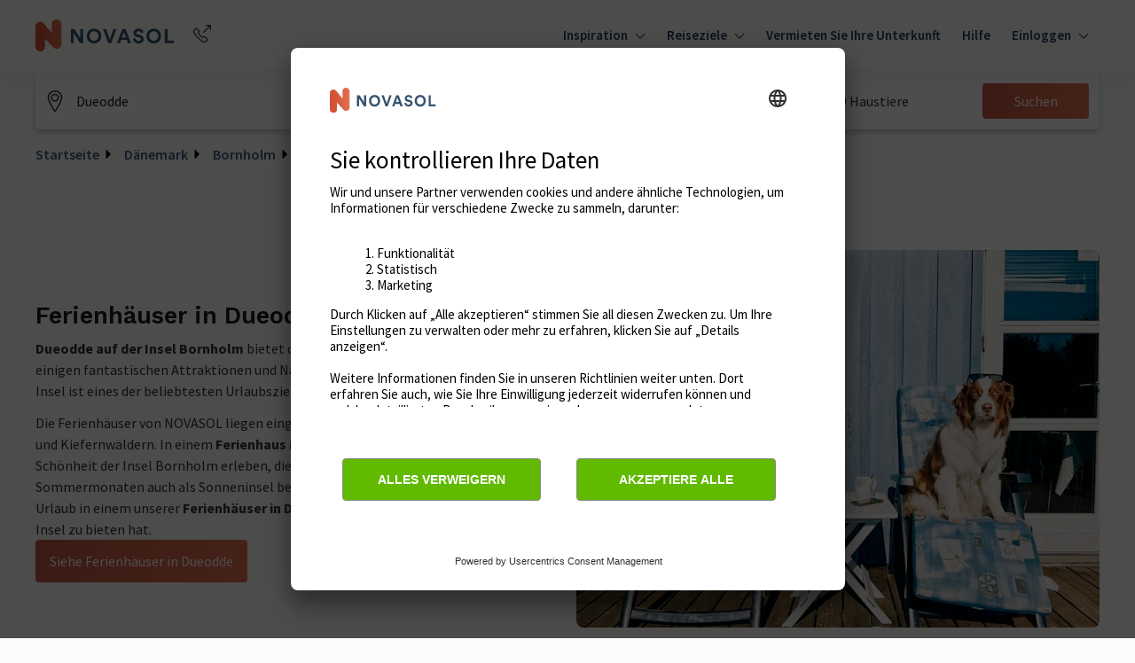

--- FILE ---
content_type: text/html; charset=utf-8
request_url: https://www.google.com/recaptcha/enterprise/anchor?ar=1&k=6Ld_wQ0rAAAAAEoGVddqO1lYI7-yukKgyU_0v2K_&co=aHR0cHM6Ly93d3cubm92YXNvbC5kZTo0NDM.&hl=en&v=N67nZn4AqZkNcbeMu4prBgzg&size=invisible&anchor-ms=20000&execute-ms=30000&cb=m1lrecb6bxx8
body_size: 48629
content:
<!DOCTYPE HTML><html dir="ltr" lang="en"><head><meta http-equiv="Content-Type" content="text/html; charset=UTF-8">
<meta http-equiv="X-UA-Compatible" content="IE=edge">
<title>reCAPTCHA</title>
<style type="text/css">
/* cyrillic-ext */
@font-face {
  font-family: 'Roboto';
  font-style: normal;
  font-weight: 400;
  font-stretch: 100%;
  src: url(//fonts.gstatic.com/s/roboto/v48/KFO7CnqEu92Fr1ME7kSn66aGLdTylUAMa3GUBHMdazTgWw.woff2) format('woff2');
  unicode-range: U+0460-052F, U+1C80-1C8A, U+20B4, U+2DE0-2DFF, U+A640-A69F, U+FE2E-FE2F;
}
/* cyrillic */
@font-face {
  font-family: 'Roboto';
  font-style: normal;
  font-weight: 400;
  font-stretch: 100%;
  src: url(//fonts.gstatic.com/s/roboto/v48/KFO7CnqEu92Fr1ME7kSn66aGLdTylUAMa3iUBHMdazTgWw.woff2) format('woff2');
  unicode-range: U+0301, U+0400-045F, U+0490-0491, U+04B0-04B1, U+2116;
}
/* greek-ext */
@font-face {
  font-family: 'Roboto';
  font-style: normal;
  font-weight: 400;
  font-stretch: 100%;
  src: url(//fonts.gstatic.com/s/roboto/v48/KFO7CnqEu92Fr1ME7kSn66aGLdTylUAMa3CUBHMdazTgWw.woff2) format('woff2');
  unicode-range: U+1F00-1FFF;
}
/* greek */
@font-face {
  font-family: 'Roboto';
  font-style: normal;
  font-weight: 400;
  font-stretch: 100%;
  src: url(//fonts.gstatic.com/s/roboto/v48/KFO7CnqEu92Fr1ME7kSn66aGLdTylUAMa3-UBHMdazTgWw.woff2) format('woff2');
  unicode-range: U+0370-0377, U+037A-037F, U+0384-038A, U+038C, U+038E-03A1, U+03A3-03FF;
}
/* math */
@font-face {
  font-family: 'Roboto';
  font-style: normal;
  font-weight: 400;
  font-stretch: 100%;
  src: url(//fonts.gstatic.com/s/roboto/v48/KFO7CnqEu92Fr1ME7kSn66aGLdTylUAMawCUBHMdazTgWw.woff2) format('woff2');
  unicode-range: U+0302-0303, U+0305, U+0307-0308, U+0310, U+0312, U+0315, U+031A, U+0326-0327, U+032C, U+032F-0330, U+0332-0333, U+0338, U+033A, U+0346, U+034D, U+0391-03A1, U+03A3-03A9, U+03B1-03C9, U+03D1, U+03D5-03D6, U+03F0-03F1, U+03F4-03F5, U+2016-2017, U+2034-2038, U+203C, U+2040, U+2043, U+2047, U+2050, U+2057, U+205F, U+2070-2071, U+2074-208E, U+2090-209C, U+20D0-20DC, U+20E1, U+20E5-20EF, U+2100-2112, U+2114-2115, U+2117-2121, U+2123-214F, U+2190, U+2192, U+2194-21AE, U+21B0-21E5, U+21F1-21F2, U+21F4-2211, U+2213-2214, U+2216-22FF, U+2308-230B, U+2310, U+2319, U+231C-2321, U+2336-237A, U+237C, U+2395, U+239B-23B7, U+23D0, U+23DC-23E1, U+2474-2475, U+25AF, U+25B3, U+25B7, U+25BD, U+25C1, U+25CA, U+25CC, U+25FB, U+266D-266F, U+27C0-27FF, U+2900-2AFF, U+2B0E-2B11, U+2B30-2B4C, U+2BFE, U+3030, U+FF5B, U+FF5D, U+1D400-1D7FF, U+1EE00-1EEFF;
}
/* symbols */
@font-face {
  font-family: 'Roboto';
  font-style: normal;
  font-weight: 400;
  font-stretch: 100%;
  src: url(//fonts.gstatic.com/s/roboto/v48/KFO7CnqEu92Fr1ME7kSn66aGLdTylUAMaxKUBHMdazTgWw.woff2) format('woff2');
  unicode-range: U+0001-000C, U+000E-001F, U+007F-009F, U+20DD-20E0, U+20E2-20E4, U+2150-218F, U+2190, U+2192, U+2194-2199, U+21AF, U+21E6-21F0, U+21F3, U+2218-2219, U+2299, U+22C4-22C6, U+2300-243F, U+2440-244A, U+2460-24FF, U+25A0-27BF, U+2800-28FF, U+2921-2922, U+2981, U+29BF, U+29EB, U+2B00-2BFF, U+4DC0-4DFF, U+FFF9-FFFB, U+10140-1018E, U+10190-1019C, U+101A0, U+101D0-101FD, U+102E0-102FB, U+10E60-10E7E, U+1D2C0-1D2D3, U+1D2E0-1D37F, U+1F000-1F0FF, U+1F100-1F1AD, U+1F1E6-1F1FF, U+1F30D-1F30F, U+1F315, U+1F31C, U+1F31E, U+1F320-1F32C, U+1F336, U+1F378, U+1F37D, U+1F382, U+1F393-1F39F, U+1F3A7-1F3A8, U+1F3AC-1F3AF, U+1F3C2, U+1F3C4-1F3C6, U+1F3CA-1F3CE, U+1F3D4-1F3E0, U+1F3ED, U+1F3F1-1F3F3, U+1F3F5-1F3F7, U+1F408, U+1F415, U+1F41F, U+1F426, U+1F43F, U+1F441-1F442, U+1F444, U+1F446-1F449, U+1F44C-1F44E, U+1F453, U+1F46A, U+1F47D, U+1F4A3, U+1F4B0, U+1F4B3, U+1F4B9, U+1F4BB, U+1F4BF, U+1F4C8-1F4CB, U+1F4D6, U+1F4DA, U+1F4DF, U+1F4E3-1F4E6, U+1F4EA-1F4ED, U+1F4F7, U+1F4F9-1F4FB, U+1F4FD-1F4FE, U+1F503, U+1F507-1F50B, U+1F50D, U+1F512-1F513, U+1F53E-1F54A, U+1F54F-1F5FA, U+1F610, U+1F650-1F67F, U+1F687, U+1F68D, U+1F691, U+1F694, U+1F698, U+1F6AD, U+1F6B2, U+1F6B9-1F6BA, U+1F6BC, U+1F6C6-1F6CF, U+1F6D3-1F6D7, U+1F6E0-1F6EA, U+1F6F0-1F6F3, U+1F6F7-1F6FC, U+1F700-1F7FF, U+1F800-1F80B, U+1F810-1F847, U+1F850-1F859, U+1F860-1F887, U+1F890-1F8AD, U+1F8B0-1F8BB, U+1F8C0-1F8C1, U+1F900-1F90B, U+1F93B, U+1F946, U+1F984, U+1F996, U+1F9E9, U+1FA00-1FA6F, U+1FA70-1FA7C, U+1FA80-1FA89, U+1FA8F-1FAC6, U+1FACE-1FADC, U+1FADF-1FAE9, U+1FAF0-1FAF8, U+1FB00-1FBFF;
}
/* vietnamese */
@font-face {
  font-family: 'Roboto';
  font-style: normal;
  font-weight: 400;
  font-stretch: 100%;
  src: url(//fonts.gstatic.com/s/roboto/v48/KFO7CnqEu92Fr1ME7kSn66aGLdTylUAMa3OUBHMdazTgWw.woff2) format('woff2');
  unicode-range: U+0102-0103, U+0110-0111, U+0128-0129, U+0168-0169, U+01A0-01A1, U+01AF-01B0, U+0300-0301, U+0303-0304, U+0308-0309, U+0323, U+0329, U+1EA0-1EF9, U+20AB;
}
/* latin-ext */
@font-face {
  font-family: 'Roboto';
  font-style: normal;
  font-weight: 400;
  font-stretch: 100%;
  src: url(//fonts.gstatic.com/s/roboto/v48/KFO7CnqEu92Fr1ME7kSn66aGLdTylUAMa3KUBHMdazTgWw.woff2) format('woff2');
  unicode-range: U+0100-02BA, U+02BD-02C5, U+02C7-02CC, U+02CE-02D7, U+02DD-02FF, U+0304, U+0308, U+0329, U+1D00-1DBF, U+1E00-1E9F, U+1EF2-1EFF, U+2020, U+20A0-20AB, U+20AD-20C0, U+2113, U+2C60-2C7F, U+A720-A7FF;
}
/* latin */
@font-face {
  font-family: 'Roboto';
  font-style: normal;
  font-weight: 400;
  font-stretch: 100%;
  src: url(//fonts.gstatic.com/s/roboto/v48/KFO7CnqEu92Fr1ME7kSn66aGLdTylUAMa3yUBHMdazQ.woff2) format('woff2');
  unicode-range: U+0000-00FF, U+0131, U+0152-0153, U+02BB-02BC, U+02C6, U+02DA, U+02DC, U+0304, U+0308, U+0329, U+2000-206F, U+20AC, U+2122, U+2191, U+2193, U+2212, U+2215, U+FEFF, U+FFFD;
}
/* cyrillic-ext */
@font-face {
  font-family: 'Roboto';
  font-style: normal;
  font-weight: 500;
  font-stretch: 100%;
  src: url(//fonts.gstatic.com/s/roboto/v48/KFO7CnqEu92Fr1ME7kSn66aGLdTylUAMa3GUBHMdazTgWw.woff2) format('woff2');
  unicode-range: U+0460-052F, U+1C80-1C8A, U+20B4, U+2DE0-2DFF, U+A640-A69F, U+FE2E-FE2F;
}
/* cyrillic */
@font-face {
  font-family: 'Roboto';
  font-style: normal;
  font-weight: 500;
  font-stretch: 100%;
  src: url(//fonts.gstatic.com/s/roboto/v48/KFO7CnqEu92Fr1ME7kSn66aGLdTylUAMa3iUBHMdazTgWw.woff2) format('woff2');
  unicode-range: U+0301, U+0400-045F, U+0490-0491, U+04B0-04B1, U+2116;
}
/* greek-ext */
@font-face {
  font-family: 'Roboto';
  font-style: normal;
  font-weight: 500;
  font-stretch: 100%;
  src: url(//fonts.gstatic.com/s/roboto/v48/KFO7CnqEu92Fr1ME7kSn66aGLdTylUAMa3CUBHMdazTgWw.woff2) format('woff2');
  unicode-range: U+1F00-1FFF;
}
/* greek */
@font-face {
  font-family: 'Roboto';
  font-style: normal;
  font-weight: 500;
  font-stretch: 100%;
  src: url(//fonts.gstatic.com/s/roboto/v48/KFO7CnqEu92Fr1ME7kSn66aGLdTylUAMa3-UBHMdazTgWw.woff2) format('woff2');
  unicode-range: U+0370-0377, U+037A-037F, U+0384-038A, U+038C, U+038E-03A1, U+03A3-03FF;
}
/* math */
@font-face {
  font-family: 'Roboto';
  font-style: normal;
  font-weight: 500;
  font-stretch: 100%;
  src: url(//fonts.gstatic.com/s/roboto/v48/KFO7CnqEu92Fr1ME7kSn66aGLdTylUAMawCUBHMdazTgWw.woff2) format('woff2');
  unicode-range: U+0302-0303, U+0305, U+0307-0308, U+0310, U+0312, U+0315, U+031A, U+0326-0327, U+032C, U+032F-0330, U+0332-0333, U+0338, U+033A, U+0346, U+034D, U+0391-03A1, U+03A3-03A9, U+03B1-03C9, U+03D1, U+03D5-03D6, U+03F0-03F1, U+03F4-03F5, U+2016-2017, U+2034-2038, U+203C, U+2040, U+2043, U+2047, U+2050, U+2057, U+205F, U+2070-2071, U+2074-208E, U+2090-209C, U+20D0-20DC, U+20E1, U+20E5-20EF, U+2100-2112, U+2114-2115, U+2117-2121, U+2123-214F, U+2190, U+2192, U+2194-21AE, U+21B0-21E5, U+21F1-21F2, U+21F4-2211, U+2213-2214, U+2216-22FF, U+2308-230B, U+2310, U+2319, U+231C-2321, U+2336-237A, U+237C, U+2395, U+239B-23B7, U+23D0, U+23DC-23E1, U+2474-2475, U+25AF, U+25B3, U+25B7, U+25BD, U+25C1, U+25CA, U+25CC, U+25FB, U+266D-266F, U+27C0-27FF, U+2900-2AFF, U+2B0E-2B11, U+2B30-2B4C, U+2BFE, U+3030, U+FF5B, U+FF5D, U+1D400-1D7FF, U+1EE00-1EEFF;
}
/* symbols */
@font-face {
  font-family: 'Roboto';
  font-style: normal;
  font-weight: 500;
  font-stretch: 100%;
  src: url(//fonts.gstatic.com/s/roboto/v48/KFO7CnqEu92Fr1ME7kSn66aGLdTylUAMaxKUBHMdazTgWw.woff2) format('woff2');
  unicode-range: U+0001-000C, U+000E-001F, U+007F-009F, U+20DD-20E0, U+20E2-20E4, U+2150-218F, U+2190, U+2192, U+2194-2199, U+21AF, U+21E6-21F0, U+21F3, U+2218-2219, U+2299, U+22C4-22C6, U+2300-243F, U+2440-244A, U+2460-24FF, U+25A0-27BF, U+2800-28FF, U+2921-2922, U+2981, U+29BF, U+29EB, U+2B00-2BFF, U+4DC0-4DFF, U+FFF9-FFFB, U+10140-1018E, U+10190-1019C, U+101A0, U+101D0-101FD, U+102E0-102FB, U+10E60-10E7E, U+1D2C0-1D2D3, U+1D2E0-1D37F, U+1F000-1F0FF, U+1F100-1F1AD, U+1F1E6-1F1FF, U+1F30D-1F30F, U+1F315, U+1F31C, U+1F31E, U+1F320-1F32C, U+1F336, U+1F378, U+1F37D, U+1F382, U+1F393-1F39F, U+1F3A7-1F3A8, U+1F3AC-1F3AF, U+1F3C2, U+1F3C4-1F3C6, U+1F3CA-1F3CE, U+1F3D4-1F3E0, U+1F3ED, U+1F3F1-1F3F3, U+1F3F5-1F3F7, U+1F408, U+1F415, U+1F41F, U+1F426, U+1F43F, U+1F441-1F442, U+1F444, U+1F446-1F449, U+1F44C-1F44E, U+1F453, U+1F46A, U+1F47D, U+1F4A3, U+1F4B0, U+1F4B3, U+1F4B9, U+1F4BB, U+1F4BF, U+1F4C8-1F4CB, U+1F4D6, U+1F4DA, U+1F4DF, U+1F4E3-1F4E6, U+1F4EA-1F4ED, U+1F4F7, U+1F4F9-1F4FB, U+1F4FD-1F4FE, U+1F503, U+1F507-1F50B, U+1F50D, U+1F512-1F513, U+1F53E-1F54A, U+1F54F-1F5FA, U+1F610, U+1F650-1F67F, U+1F687, U+1F68D, U+1F691, U+1F694, U+1F698, U+1F6AD, U+1F6B2, U+1F6B9-1F6BA, U+1F6BC, U+1F6C6-1F6CF, U+1F6D3-1F6D7, U+1F6E0-1F6EA, U+1F6F0-1F6F3, U+1F6F7-1F6FC, U+1F700-1F7FF, U+1F800-1F80B, U+1F810-1F847, U+1F850-1F859, U+1F860-1F887, U+1F890-1F8AD, U+1F8B0-1F8BB, U+1F8C0-1F8C1, U+1F900-1F90B, U+1F93B, U+1F946, U+1F984, U+1F996, U+1F9E9, U+1FA00-1FA6F, U+1FA70-1FA7C, U+1FA80-1FA89, U+1FA8F-1FAC6, U+1FACE-1FADC, U+1FADF-1FAE9, U+1FAF0-1FAF8, U+1FB00-1FBFF;
}
/* vietnamese */
@font-face {
  font-family: 'Roboto';
  font-style: normal;
  font-weight: 500;
  font-stretch: 100%;
  src: url(//fonts.gstatic.com/s/roboto/v48/KFO7CnqEu92Fr1ME7kSn66aGLdTylUAMa3OUBHMdazTgWw.woff2) format('woff2');
  unicode-range: U+0102-0103, U+0110-0111, U+0128-0129, U+0168-0169, U+01A0-01A1, U+01AF-01B0, U+0300-0301, U+0303-0304, U+0308-0309, U+0323, U+0329, U+1EA0-1EF9, U+20AB;
}
/* latin-ext */
@font-face {
  font-family: 'Roboto';
  font-style: normal;
  font-weight: 500;
  font-stretch: 100%;
  src: url(//fonts.gstatic.com/s/roboto/v48/KFO7CnqEu92Fr1ME7kSn66aGLdTylUAMa3KUBHMdazTgWw.woff2) format('woff2');
  unicode-range: U+0100-02BA, U+02BD-02C5, U+02C7-02CC, U+02CE-02D7, U+02DD-02FF, U+0304, U+0308, U+0329, U+1D00-1DBF, U+1E00-1E9F, U+1EF2-1EFF, U+2020, U+20A0-20AB, U+20AD-20C0, U+2113, U+2C60-2C7F, U+A720-A7FF;
}
/* latin */
@font-face {
  font-family: 'Roboto';
  font-style: normal;
  font-weight: 500;
  font-stretch: 100%;
  src: url(//fonts.gstatic.com/s/roboto/v48/KFO7CnqEu92Fr1ME7kSn66aGLdTylUAMa3yUBHMdazQ.woff2) format('woff2');
  unicode-range: U+0000-00FF, U+0131, U+0152-0153, U+02BB-02BC, U+02C6, U+02DA, U+02DC, U+0304, U+0308, U+0329, U+2000-206F, U+20AC, U+2122, U+2191, U+2193, U+2212, U+2215, U+FEFF, U+FFFD;
}
/* cyrillic-ext */
@font-face {
  font-family: 'Roboto';
  font-style: normal;
  font-weight: 900;
  font-stretch: 100%;
  src: url(//fonts.gstatic.com/s/roboto/v48/KFO7CnqEu92Fr1ME7kSn66aGLdTylUAMa3GUBHMdazTgWw.woff2) format('woff2');
  unicode-range: U+0460-052F, U+1C80-1C8A, U+20B4, U+2DE0-2DFF, U+A640-A69F, U+FE2E-FE2F;
}
/* cyrillic */
@font-face {
  font-family: 'Roboto';
  font-style: normal;
  font-weight: 900;
  font-stretch: 100%;
  src: url(//fonts.gstatic.com/s/roboto/v48/KFO7CnqEu92Fr1ME7kSn66aGLdTylUAMa3iUBHMdazTgWw.woff2) format('woff2');
  unicode-range: U+0301, U+0400-045F, U+0490-0491, U+04B0-04B1, U+2116;
}
/* greek-ext */
@font-face {
  font-family: 'Roboto';
  font-style: normal;
  font-weight: 900;
  font-stretch: 100%;
  src: url(//fonts.gstatic.com/s/roboto/v48/KFO7CnqEu92Fr1ME7kSn66aGLdTylUAMa3CUBHMdazTgWw.woff2) format('woff2');
  unicode-range: U+1F00-1FFF;
}
/* greek */
@font-face {
  font-family: 'Roboto';
  font-style: normal;
  font-weight: 900;
  font-stretch: 100%;
  src: url(//fonts.gstatic.com/s/roboto/v48/KFO7CnqEu92Fr1ME7kSn66aGLdTylUAMa3-UBHMdazTgWw.woff2) format('woff2');
  unicode-range: U+0370-0377, U+037A-037F, U+0384-038A, U+038C, U+038E-03A1, U+03A3-03FF;
}
/* math */
@font-face {
  font-family: 'Roboto';
  font-style: normal;
  font-weight: 900;
  font-stretch: 100%;
  src: url(//fonts.gstatic.com/s/roboto/v48/KFO7CnqEu92Fr1ME7kSn66aGLdTylUAMawCUBHMdazTgWw.woff2) format('woff2');
  unicode-range: U+0302-0303, U+0305, U+0307-0308, U+0310, U+0312, U+0315, U+031A, U+0326-0327, U+032C, U+032F-0330, U+0332-0333, U+0338, U+033A, U+0346, U+034D, U+0391-03A1, U+03A3-03A9, U+03B1-03C9, U+03D1, U+03D5-03D6, U+03F0-03F1, U+03F4-03F5, U+2016-2017, U+2034-2038, U+203C, U+2040, U+2043, U+2047, U+2050, U+2057, U+205F, U+2070-2071, U+2074-208E, U+2090-209C, U+20D0-20DC, U+20E1, U+20E5-20EF, U+2100-2112, U+2114-2115, U+2117-2121, U+2123-214F, U+2190, U+2192, U+2194-21AE, U+21B0-21E5, U+21F1-21F2, U+21F4-2211, U+2213-2214, U+2216-22FF, U+2308-230B, U+2310, U+2319, U+231C-2321, U+2336-237A, U+237C, U+2395, U+239B-23B7, U+23D0, U+23DC-23E1, U+2474-2475, U+25AF, U+25B3, U+25B7, U+25BD, U+25C1, U+25CA, U+25CC, U+25FB, U+266D-266F, U+27C0-27FF, U+2900-2AFF, U+2B0E-2B11, U+2B30-2B4C, U+2BFE, U+3030, U+FF5B, U+FF5D, U+1D400-1D7FF, U+1EE00-1EEFF;
}
/* symbols */
@font-face {
  font-family: 'Roboto';
  font-style: normal;
  font-weight: 900;
  font-stretch: 100%;
  src: url(//fonts.gstatic.com/s/roboto/v48/KFO7CnqEu92Fr1ME7kSn66aGLdTylUAMaxKUBHMdazTgWw.woff2) format('woff2');
  unicode-range: U+0001-000C, U+000E-001F, U+007F-009F, U+20DD-20E0, U+20E2-20E4, U+2150-218F, U+2190, U+2192, U+2194-2199, U+21AF, U+21E6-21F0, U+21F3, U+2218-2219, U+2299, U+22C4-22C6, U+2300-243F, U+2440-244A, U+2460-24FF, U+25A0-27BF, U+2800-28FF, U+2921-2922, U+2981, U+29BF, U+29EB, U+2B00-2BFF, U+4DC0-4DFF, U+FFF9-FFFB, U+10140-1018E, U+10190-1019C, U+101A0, U+101D0-101FD, U+102E0-102FB, U+10E60-10E7E, U+1D2C0-1D2D3, U+1D2E0-1D37F, U+1F000-1F0FF, U+1F100-1F1AD, U+1F1E6-1F1FF, U+1F30D-1F30F, U+1F315, U+1F31C, U+1F31E, U+1F320-1F32C, U+1F336, U+1F378, U+1F37D, U+1F382, U+1F393-1F39F, U+1F3A7-1F3A8, U+1F3AC-1F3AF, U+1F3C2, U+1F3C4-1F3C6, U+1F3CA-1F3CE, U+1F3D4-1F3E0, U+1F3ED, U+1F3F1-1F3F3, U+1F3F5-1F3F7, U+1F408, U+1F415, U+1F41F, U+1F426, U+1F43F, U+1F441-1F442, U+1F444, U+1F446-1F449, U+1F44C-1F44E, U+1F453, U+1F46A, U+1F47D, U+1F4A3, U+1F4B0, U+1F4B3, U+1F4B9, U+1F4BB, U+1F4BF, U+1F4C8-1F4CB, U+1F4D6, U+1F4DA, U+1F4DF, U+1F4E3-1F4E6, U+1F4EA-1F4ED, U+1F4F7, U+1F4F9-1F4FB, U+1F4FD-1F4FE, U+1F503, U+1F507-1F50B, U+1F50D, U+1F512-1F513, U+1F53E-1F54A, U+1F54F-1F5FA, U+1F610, U+1F650-1F67F, U+1F687, U+1F68D, U+1F691, U+1F694, U+1F698, U+1F6AD, U+1F6B2, U+1F6B9-1F6BA, U+1F6BC, U+1F6C6-1F6CF, U+1F6D3-1F6D7, U+1F6E0-1F6EA, U+1F6F0-1F6F3, U+1F6F7-1F6FC, U+1F700-1F7FF, U+1F800-1F80B, U+1F810-1F847, U+1F850-1F859, U+1F860-1F887, U+1F890-1F8AD, U+1F8B0-1F8BB, U+1F8C0-1F8C1, U+1F900-1F90B, U+1F93B, U+1F946, U+1F984, U+1F996, U+1F9E9, U+1FA00-1FA6F, U+1FA70-1FA7C, U+1FA80-1FA89, U+1FA8F-1FAC6, U+1FACE-1FADC, U+1FADF-1FAE9, U+1FAF0-1FAF8, U+1FB00-1FBFF;
}
/* vietnamese */
@font-face {
  font-family: 'Roboto';
  font-style: normal;
  font-weight: 900;
  font-stretch: 100%;
  src: url(//fonts.gstatic.com/s/roboto/v48/KFO7CnqEu92Fr1ME7kSn66aGLdTylUAMa3OUBHMdazTgWw.woff2) format('woff2');
  unicode-range: U+0102-0103, U+0110-0111, U+0128-0129, U+0168-0169, U+01A0-01A1, U+01AF-01B0, U+0300-0301, U+0303-0304, U+0308-0309, U+0323, U+0329, U+1EA0-1EF9, U+20AB;
}
/* latin-ext */
@font-face {
  font-family: 'Roboto';
  font-style: normal;
  font-weight: 900;
  font-stretch: 100%;
  src: url(//fonts.gstatic.com/s/roboto/v48/KFO7CnqEu92Fr1ME7kSn66aGLdTylUAMa3KUBHMdazTgWw.woff2) format('woff2');
  unicode-range: U+0100-02BA, U+02BD-02C5, U+02C7-02CC, U+02CE-02D7, U+02DD-02FF, U+0304, U+0308, U+0329, U+1D00-1DBF, U+1E00-1E9F, U+1EF2-1EFF, U+2020, U+20A0-20AB, U+20AD-20C0, U+2113, U+2C60-2C7F, U+A720-A7FF;
}
/* latin */
@font-face {
  font-family: 'Roboto';
  font-style: normal;
  font-weight: 900;
  font-stretch: 100%;
  src: url(//fonts.gstatic.com/s/roboto/v48/KFO7CnqEu92Fr1ME7kSn66aGLdTylUAMa3yUBHMdazQ.woff2) format('woff2');
  unicode-range: U+0000-00FF, U+0131, U+0152-0153, U+02BB-02BC, U+02C6, U+02DA, U+02DC, U+0304, U+0308, U+0329, U+2000-206F, U+20AC, U+2122, U+2191, U+2193, U+2212, U+2215, U+FEFF, U+FFFD;
}

</style>
<link rel="stylesheet" type="text/css" href="https://www.gstatic.com/recaptcha/releases/N67nZn4AqZkNcbeMu4prBgzg/styles__ltr.css">
<script nonce="hrPT7dLIClJi5ni7aOXp5w" type="text/javascript">window['__recaptcha_api'] = 'https://www.google.com/recaptcha/enterprise/';</script>
<script type="text/javascript" src="https://www.gstatic.com/recaptcha/releases/N67nZn4AqZkNcbeMu4prBgzg/recaptcha__en.js" nonce="hrPT7dLIClJi5ni7aOXp5w">
      
    </script></head>
<body><div id="rc-anchor-alert" class="rc-anchor-alert"></div>
<input type="hidden" id="recaptcha-token" value="[base64]">
<script type="text/javascript" nonce="hrPT7dLIClJi5ni7aOXp5w">
      recaptcha.anchor.Main.init("[\x22ainput\x22,[\x22bgdata\x22,\x22\x22,\[base64]/[base64]/[base64]/[base64]/[base64]/[base64]/KGcoTywyNTMsTy5PKSxVRyhPLEMpKTpnKE8sMjUzLEMpLE8pKSxsKSksTykpfSxieT1mdW5jdGlvbihDLE8sdSxsKXtmb3IobD0odT1SKEMpLDApO08+MDtPLS0pbD1sPDw4fFooQyk7ZyhDLHUsbCl9LFVHPWZ1bmN0aW9uKEMsTyl7Qy5pLmxlbmd0aD4xMDQ/[base64]/[base64]/[base64]/[base64]/[base64]/[base64]/[base64]\\u003d\x22,\[base64]\\u003d\\u003d\x22,\[base64]/DqMK+woXCkcOlITjCvMKDw6TDtGYFwrTCoWHDn8OIQcKHwrLChMKAZz/Dl3nCucKyBsKmwrzCqEJCw6LCs8OFw6NrD8K2JV/CusK1VUN7w4rChAZITcOgwoFWbMK0w6ZYwqQXw5YSwosdasKvw5zCqMKPwrrDkcKPME3DjFzDjUHCuz9RwqDCsSk6acK0w4t6bcKrHT8pMi5SBMOEwrLDmsK2w7DCn8KwWsO5L30xD8KseHsewq/DnsOcw6HCusOnw7wlw5pfJsO8wq3DjgnDr10Qw7Fvw61RwqvCgkUeAXBRwp5Vw6TCq8KEZUUmaMO2w4gABGB5woVhw5UzI0k2wrvCpE/Dp2oqV8KGUQfCqsO1F3piPnfDqcOKwqvCqSAUXsOHw7rCtzF2G0nDqzjDm28rwqFTMsKRw6zClcKLCS4iw5LCoyzCtAN0wpoLw4LCuls6fhcXwrzCgMK4D8K4EjfChW7DjsKowrvDpn5LasKUdXzDqATCqcO9wp9aWD/[base64]/CqcK0eArDvcO6wpzCvS0xXsO+ZcOWw5Qzd8Ouw6HCtB0Uw7rChsOOHC3DrRzCgcKdw5XDng/DolUsbMKuKC7Dr27CqsOaw6U+fcKIUCEmScKBw73ChyLDtcKcGMOUw5jDs8KfwosHZi/CoEjDhT4Rw5txwq7DgMKHw4nCpcK+w5rDthh+ZsK0Z0QUblrDqUYmwoXDtW3ClFLCi8ObwoByw4kkMsKGdMOIaMK8w7lraA7DnsKJw5tLSMOHWQDCusKJwo7DoMOmdCrCpjQMRMK7w6nCvl3Cv3zCuBHCssKNOcOgw4t2F8OOaAAjIMOXw7vDvcKGwoZmcX/[base64]/Cp8O5N2rCmD9rb1/CnXTCugoTwp9Gw53Dq8Kzw6/Di07DlMOdw7rCn8OLw5lxKcOnGcOWOAVcDmM8RcKzw6Nvwp1hwrc0w44aw4NEw4oMw53DnsOsMSEUwrJzewjDssKyMcK3w53Cr8KXLsOjMAnDpxnCicK4YyHDmsKMwo/CgcObV8OBWMOcFMKjYhnDnMK3TD8bwot7NsKUw7UEwqXDmcKzGC4KwrwySMKPdcK9ASDCnzXDuMKZHMOuZsOHYsORZ1d0w4YQwpkvwr9TV8OOw7fCn1/CnMOfw4fCusKUw5zCvsKuw4XDr8O2w5vDlxNuACpEUcKWwqkiU0DCtW/DiwTCpcKzKcK4w70gdcKFHcKACsOBd1llHcOZOmdAB0vCsA3DghBTNcOvw4bDvsObw6kQGi3DhAIdwoXDlD/CsnJ0wqLDuMKqHCDDs0jCpMO4BzDDqWrChcOZBsOnc8KYw6vDisK1wrkOw5/Ch8O9aSrCnB7CmFvCuBBUw5vDlxMSYG9UIsOLY8Oqw4PDpMOaQcObw5UCc8OHwrDDnsKKwpbDqsK+wp/Dsh7CgxrChVphOWHDojvCgizCh8O7LMKdS00lGH7Cm8OSbC3Dl8OmwrvDuMKgHBobw6XDjijDg8Kkw7JBw7g3CsKdGMKybMKoFXbDmk/CksOUOARDwq11wqsqwprDoF4cRFYXN8Opw6hZPxnDnsOCdMKhRMKJw4x/[base64]/BSJXVEw6PmfDqWLCihzDsgR2wpvCoF/[base64]/T8KrwrlBw5NQw7rClcO4wpHCrcK8DcO2cT/DgcOowq/Coldhwr0eWMKJw5N1ZsOXGnzDkQXCnQYJKcK7X0HDiMKbwpzCmhjDiQ/CpMKpaE9JwrjCjwrCvXLCkjBOFMKCZ8OeB0jCpMKew7fDl8O5eTbCuTARHsOIG8O4wpV9w7TChsKCMsKgw6zCpS3Cu13Cn24VcsO6VSMNw63CsCpzZcOXwpPCoHrDsgITwptQwq0xJ0/CskLDiXfDuhXDv1vDkyLClMONw5FPw4p0woXDkX9Kw75Cw7/CjSbCvMKrw6vDgsOlXsOLw754UyJYwozCvcOgw5wPw6rCusK6JQrDjVPDiFDCisOTUcOvw7Bow7hEwrZTw4Mlw4sLw6PDhMKiasOhwozDg8K/QcKVScKiOsKpBcOkw77CinMMwr8rwpwnwqPDl3rDpx/CugrDgTXDoQHChAc7fEMEwpDCiDnDpcKFMh4dfwPDjsKqaHvDpX/DtCjCocKZw6TDusKQCEvDmRMowoMkw7hDwoI7wr9VYcKXAgNUD1DDoMKKw654wogkUsOhwpJrw4DDqV3Cl8KlW8Krw4fCucOpCsKswpLCr8O3UcOYccKow6vDn8ODwpUKw5gSwqfCqVgSwqnCqTbDg8KEwroJw6/ChcOPXXfDvsO0GRbDgXLCpcKPMyrCjsOrwonDkVo3wpR6w75CKcKsAlBJQnYbwrNbwp7DtRkDVsOJHsK1U8OwwqHCkMOSHSDCpMKqbcO+O8OswrFVw4dswrfCkMOZw49LwqbDqsK/wrhpwr7DlUrCnhM4wpocwqNyw4bDpxpSZcK/w5fDuMK1WnQmHcK+w5dRwoPCj3cAw6fDk8K1wqjDh8KXwozDv8OoNMO6wpQYwoENw74Dwq7CjjpJw7zCvy7CrWzDrg1/U8Owwqtiw7ULN8OiwoLCpsKbUTXDvCEoej/CvMOEb8KIwpjDkD/CglAQQ8KNw55Pw5MNGgQ6w5jDhsK3bcOwS8Kywo5dwrDDqW3DrsO7JzrDl1PCssKvw6crYDLDgVwfw7kHw4drFmfDosOyw5FiFnbDmsKLVS7DkGwOwqXCnBrCjknDqD85wr3DnzvCvgdaBj03w6/Cmn/[base64]/cR1jw4HDoFxTwpoyGcKawrzCiUsow70cBsKWw7vCh8KTwo/CqcKzIsObcTZtUi/DoMKkwrlIwrM3EwApwrjCt3bCg8OgwozCt8Oywr3DmsO7wp8jA8KKAgDCslHDhcOZwoZFLcKgIVXCjynDhMOyw6PDlMKCfgjCicKJJRXCqGgDXsKSw7DDpcKHw5pTIU1IN1bClsOfwrsLUMOjMWvDhMKdaEzCl8O/[base64]/EmbDhHLDnMO/wqMxQcKfeMK5w61KHcObIcOrwqXCmWLCgcOVw4gKeMONZQE+AsOBw6XCu8O9w7rChVkSw4JIwpLCp0QFLz5dw7LChmbDvncWLhQPNBtXwqLDklxfVQsQXMK5w6cuw4jDlMOMB8OOwqZFNsKZAMKJVHd1w7DDrS/DqMKgwr7CrGbDpE3DhD8UahUpa0ocWMK0wrRGwrJYMRY8w7/DpxVZw7fCoUAzwoANAEDCkQwlw4zCicKow5tZDHXCtlvDqsOHN8KDwq3DpE4DJ8Kkwp/Dv8K3aUQiwozDvsKUccKWwrPCiCXDpmsWbsK9woPDqsOnU8Kywr93woYUI2zCucO0CR1gBhHCs13DqMKlw7/Cq8OGw4jCl8OAZMOGwqvDlTzDoTTDiygywrHDsMK/[base64]/Cm8K9w4PDh8Ksw450w47DvcODd3oaYcK8wqDDhsOKw7MONB0QwqFQbmjCkwPCtcOew7XCl8KNVsO4fEnDsiw2wpMlw7dGwoLCjD7DiMO4byrDoUnDoMKhwpLDoxjDiF3Ct8O3wqBkAA/CunUxwrdFw5Qgw5tFCMOqDg1nw6HCqcKmw5jCngjCpy3CuEPCq27CoBd7RcOqJ0UcP8Kbw73Dh2k+w4XCnCTDk8KYNsKDJ3HDh8KWw4HDpC3Dpxl9w7DCmVlSVm9iwoluPsOLIsKCw67CnkDCg0/CtsKTZcK/FQRJfxwXw4LDpMKVw7fChlxxQQfDjQl7LsOLK0JuO0fClB/[base64]/EGvDq8OEHsOOw7PDiMODW8Olw6k/Y8O9w788wpnCvMOoRWBAw70iw5x2wrQtw6TDv8OAD8KBwpFaXTPCoXc7w79ILjMnw64mw5XCscK6wovDocKuw7EPwp1cCEbDkMKNwo7CqXHCm8O9asKHw6TCgsKaesK0DsOmfHHDusKXZXLDg8KzOMOZcXnCi8OrcMOew7xERcOHw5PCp3NTwpkAfBM+wq3Dt2/DtcOgwq/DmsKpPh5tw5TDvsODwpvChF7CuAl8wpFzD8OLbMONwq/Cv8KuwqfDmHHCucK9asKYHsOVwrjDtEdXaUV7RMKrScKFA8KKwqzCgcOQwpIhw6Fvw7TCqgkbwqbCuEXDlGPCu0PCtkYcw7zDhMKKBsKawoBNajQgwofCosK+Mk/CszZOwpEywrhldsKxXUwyb8KpK2PDmxp+w68wwozDvsOVdMKaNsOjwpxdw7HCssKZb8K1FsKMY8K9OGoUwpzCvcKsKgLCo2PDrsKHRXw8dhIwDRrCpMOfGMODw5V6IcK8w4p8SCHCmSvCii3CikDCsMK0SgjDmsObA8Kjw4QifcKCCz/CmcKiPgMDesKlZiViwpQ1QcOBL3LDn8KqwqvCgBZ4WcKWWxo8wrtKw4DCtMOfBsKMAcONwqJ0w4nDi8K9w4PDh34HL8O3wrlIwpHDi0QNw6HDlmHCv8KvwoISwqnDtzHCqTVvw5BeXsKNw5PDklTDgsKnw6nDksO/wqlOA8OYwqoXLcKXaMOxVsKEwqvDmixEw5MNOGwrFn9nTzHDvsK0IR/Dt8OrasO0wqDCnh3Di8OoYxElHsOsahMsZsOOHCnChSonL8Klw7jDqMKGbWzCt2PDrsOhw53CocOtd8Oxw63CpEXCrMO7wrlowoUJIg/DhDdFwrxmwrZPIUVAwqnCkMKtJ8OfW0vCnmEBwoXDi8Ojw7jDoGRsw4rCisKYZsKvL0ldRUTDuWkOPsKMwrvDuxNvOkYjeVzChhfDhiQvw7AvKlvCpz7DmG9eGsOUw7/Cn0zDv8OAWXxhw6R7ZGZHw6PDtcOZw6Ehwq0iw7Ndw7/DqBQXVG3Cj0kEU8KjQcKYwoLDoTPCri/[base64]/CjgbDgsOjwoTCsMK3XsKpw6LCtsKsw75md8OhLcOgw50MwpFZw7dzwqhQwo7DpsO3w7jDn2dgQ8KXB8Kaw5kIwq7CosK8w545Wz55w4DDukAjISHDn1UiMsObw70Zw4nDmgxPwpDCvzPCiMO3w4nDucONw4/Do8KXwopHH8KjB2XDtcOUE8OsJsKywpYcwpPCg04Tw7XDrX1dwpzDgXNCVjbDunHDscKnwqzDo8OVw7FgHnJLw5HCosOgOMK/w4sZwqDCisOmwqTDqsKTLMKlw4XCvnd+w58Ce1A0w6wwBsONX2gOw59qwoDDrX4vw73Cr8KyNRd8cRvDngrCvcOzw5/DjMKIwqBwWmtxwoDDo3vCgsKJXEUmwoLCgsOpw64eLVwVw6PDhUHDmcKewoo3U8K2QcKZwrTDhFzDicOswoJ1wrw5OMOQw4hITcKTw77CjMK4woPCl3LDmMKdwpx8wq1KwollZcOrw6hYwovCpw1+LWDDsMOnw5k7QGI0w7PDmz/[base64]/[base64]/CvjBYIsKPSVPCsVLCrlzDucKEJsOew6/ChsKIRsOpWxnCg8OuwoEmw6YodsKmwoPDgGvDqsK/fg0Ow5IlworDjDnDuA3CkQktwoV8JynCq8OdwrrDicKgXMO6woXCuSDDni9zeBzCmRQrbUt/[base64]/w4/DrnvDk8OLXAQ9wr/CqzYCGcOgXkzCrsKxw6sbwooPwrnDnhwJw4DCo8O1w5LDkENAwrHCl8O0KGZIwofCncKYfsKjwo5LVxViwpsCwr7DlGkqwpLCnDdbf2HDswPCuHjDicKbLMKvwpEYdnvCgzvDnlzCnkTDoAY+wqZOw7h4w67CjSPDpD/CnMOSWl7CsF7DjMKwG8KiOShuDGzDo1sywoHCmMK1wrnDjcOswrrCtgnCrGbCkXbDtR/DpMK2dsKkwpEQwpxveFtWw7DDlUR/w4ZxDxxpwpFnQcKVTxLCn1UTwqt1RMOiGsOowpVCw7rDscOYJcOscMO7EiUVw7DDj8OedntZQcK8wqIzwoPDgxPDrnPDkcK0wpZUVDQQa1YMwo9Ew7I/w7Bvw5pwMiUiM2jCmycQwp5/wqtzw7zCs8Ozw7XDvjbCi8KSCTDDpHLDlcK1wqpIwpA0YzHCmcO/[base64]/w4NFKU0aO8OdGnnCm8Ofw7/Dk1Rnc8OIZS7Dtm9BwrHCuMOFRybDiUhdw7TCvg3CtBB3EhLCqg91RCMBbMKawrXCgDfDjcOMa2UewoZ8wprCuHsTHcKCZS/Duy4dw43Cm38ha8ONw7LCpCZzUDTCiMKcShQ0chzCuH9TwqkIw7cKe1dkw4YlPsOgd8KlfQABD3N5w6fDkMKJR0/DiDs4YwrCvllIHMO/[base64]/Dm8K/T3vDjcKabwHDiVY+wqk4X8KtYBZJw58gwosqw6HDq3XCoypxwqbDj8KMw54MesObwojDhMK6wpPDoX/CjyhSTzvCiMOgei0owr99wrMHw6vDuydaOsKLYmIfI3/CnsKMw7TDkFFPwp0GM0IGOgdww7kMCCowwqxVw7M2VDpDwpPDssOzw7DDgsK7wqFsCsOEwpPCg8KFHi3Drh3CpMOyAsOGWMO4w63Dl8KMWgB7Ql3ClAU8GsK9VcKUWD0XfGEBw6hLwqXCjMKffDswTsOBwqnDhcOPHsO0wp/DmcK8Gl3Dk3Z7w4xWOF5xw7Zzw7zDu8K4NsK7XDxzSMKdwrcgYgRPUznDnMOfw6Idw4/DgiTDqwo+XX99w4Jgwo7DrcOywqEXwoXCrTbDs8OlDsODw5PDmMO/cFHCpALDiMOPw68yaDNEw4Qewr5hw5fCoHLDsGsLfMOfewJMwq/CpxvDg8O2N8KJFcO0FsKWwo/[base64]/DhFF/wppEBTHDoQRWwpHDhSLCrVZ6Sm1Rw7zClWpWZcO6wpMkwpTDnyMlw7/Cqx9wTMOjUMKQP8OWKcOCT27CsigFw7XChCXDjg1WXsKMw404w4/DpcONb8KPNkbCrcK3ZsKhYcO/[base64]/w67CucO/[base64]/[base64]/Fnx8dMOBwoDDpMKGwrLCtXfCtsOaw5R+Oh3CisKMScKPwqvCjyAIwoDCicO/wrQzGMOPwqlWNsKnAjzDo8OIPwHChWzCjyLDjgDDtMObw603wrnDtk5AMDsaw5LDj03Dnhx5Zh4SDMKRYcKsXi7Ds8OKPHQ3QRTDunrDu8O/[base64]/Dt8KWNmvDssKjw6LChxgEw7/Cm8O0GzfCuCBMXcKiTS3DunA9M1dhK8OFPWsSRxrCkn/CskLCocKMw6XCq8OrZ8OHBEzDpcKyIGZZBsKVw7hOAT3DlX5GSMKWw7vCj8KmR8OIwoXDvXDCocK3w4MawqzCuhrDjcOKwpdywr0rw5zDoMK/PMOTw5N1wo7Cj1vDsjtOw7LDsTvDpDfDjMOXIsOeTMOVW0I/wqQRwqFswrPCrwdNUVUCw7JNccOrcUsswprCln4qJzHCgcOObMO6wpRZw73CiMOraMOFw4nDssKSQQTDl8KReMOpw7nDrVB1wqg1w5zDgMKjf1grw5vDpDUiw7DDq3fCs0kJSErCoMKswrTClxFMw4vDkMOMdxpFw5/CthwNw6rDol4Ww7TDhMKGa8OGwpd8w7kjBMOuHxfDr8K7UsOxZg7DnnVSA0pUOgHCnBJIJ1rDlsKTE343w7dRwpk0XHRtBcK2wpHCpmLDgsOkXjzDvMKjNHpLwowMwpQ3VsOpV8Kiwr9Awo/Cn8Obw7Q5w6JUw6g9NjLDjVXDosKqek5xw7XCnwrChcKBwrwKNsOTw6jCknglVsKxDW7CtsO4fcOew6Qkw5N1w45zw4M0OMOeXCkUwqhxwp3CnMOoYkwfwpPCk1MBI8Kfw5nCucOcw69KcmPCnMKzaMO2AA3DiyvDlXfCuMKcEhbDiyPCtUHDnMKtwo/CjW0bFyQUfnEgRMKKO8KAw7TCpDjDv0Mgw5bCpGJGPHjDogTDj8OGwrPCmWoYWcOgwq0vw45twrvDqMKNw7caZcK1Iiofw4Fuw5zCvMKBeDYJGyUfw5wDwqIDwqTDlEPChcKrwqJrCcKlwo/Ctm/CkxrDtcKNRhnDuwJWHjHDksKEWCg5fzjDv8OTTSFqS8Ogw6RNRcOPw7zCjzPDi2dVw5dFYGBOw4klWVHDs1bCtTTDrMOpw6fCg2kZFlbDq1Bow43Cg8K+TGNyNG7DtT0lX8Kawq3DlG/ChADDnsO9wpHDtGrCux7Cv8OWwrPCosKvdcO9w7htDXhZW3XClwPComRzwpDDv8O2WF8dHsO5w5bCo1/CvnN1wpzDuEVFXMKlNUnCvyXCqcKMD8KIeBLDocOPKsKEP8K+woXDsXo3BArDuGIxwoVwwofDsMKCZcKAC8K0OcODwq/[base64]/DmiTDoWhfw5bDpS3Cjm8hw67CjRHDrcOQAMOyBcK4wojDix3CocKMIMOETi18wqTDqTPCsMKUwpPDicKhXsOMwo/CvXBKCsOAw4jDtMKbVcOcw7TCq8KZBMKNwrRKw7pSRA0zfcO5GcK3wqhVwoA1wrhhQjBge1LDhAHDtMOvwqQqw68rwqrCon5DBFTCkFANOsORC3diQ8KmF8KhwovCu8Opw5HDtVIoSMO8w4rDgcO8fwXCiRwRwozDk8OVGsOMD3c3w7rDknEnRgwgw7Eiw4Q/bcOQFcKnMALDvsK6fkbDu8OfI1rDu8OKSSJ/AWo8WsOUw4cVTjMtwq9YVhPCuAwvKzwca2BVUWXDtsOEwoXCqcOvfsOdW3TCtBnDqcK/Q8Kdw6TDvT4uBT4Hw53Dr8OsVTbDncKUwqBmc8OGw50Pw5TDtBHCtcOTOTMSKHUAU8KnHycuw4LDkBTDrHjDn1jCjMKawp/DtkdXSh9CwovDpHRbwr1Xw4AIKcOYRDfDkMKbBcOpwrtMdsOGw6TCg8KwVT/CjcKewrxQw6HCu8OZTgR0JsK+wpPCu8KZwp8QEn1WOTZ1wqnCnsK/[base64]/CqcOIw4xYw7TDrcKSIXNpbsKETiLCrDPDt8KbTB1WPDTDnMKsNTEoZCMgw6NDw6rDlifCkcOuOsOwIm3DnMOcZRfCkcObGDgcwo3Cp2XDjcOCw5bDicKswokXw5XDicONWjzDsFbDt1wGw5wvwrzCv21rw7vChD/DiD5+w4rDmgxBP8KXw7LCtTjCmBJxwrZww4bCk8OJw7pLTCBpG8KIX8KsJMOxw6BAw6fCi8Osw4YCN1wGK8K2WTtNPyMBwp7DrmvCh2ZWMBgaw67DnD5zw6TCjyh5w6rDhnrDmsKNOsK4G1EVwoLCscK9wqbCkMOow6/[base64]/w7DDilJ7wqsRa8KPw4gswr5jwpXCisKAMcKvw6J5wpQDGgrDr8Orw4TDph0Dw4zDvMK7C8OQwpcRwoLDvFzDjcKkwpjCjMKoKljDpDjDj8OewrsQw7XDp8Ktwp8Tw6wyPSLDlnnDiATDo8O4I8Oyw481G0vDmMOPwqQKED/Dg8OXw73ChXTDgMOww6LDrsOMKHt1ScKNVw/CtsOmw6ceL8KQw6FKwqhDw4nCtcOaCFjCt8KbbhUjXcOlw4hEbl9JT0fDmXnDpylWwqpew6VtYTpGL8OUw5YlSnbCrFLDmzELwpJyYz/DisOdGH/CuMKidETDrMKiwqc7VldbQjQeKSjCqcOrw6bChmbCs8OqSMOPwqk9wpg1S8OwwoFhwonCi8KlHsKjw7ZzwrVAS8K4JMO2w5QFN8KiCcOWwrt2wq0LeyE9WGQAUcKgwoPDmQjCkHsYKV/DvsOFwrrDmMOowojDscKnAwA5w6URBsOUCGjDjcK1woVUw5/Ck8K2CcKLwq3Dsn05wpHCssOrwqNJHhN3wqTDrMK9XyhmXVLDvsOnwrzDrk9VHcKzwrfDp8OcwpDChcKfNQrDl3jDtsO7OMKuw6QmX2giYgvDvhl5w7XDjykjKcObw4/[base64]/ChMKdwq3DhsOCU8O5XhwZw5JDJW4+fMKgUH/CgsKbV8KUw48DRH3DoDkpb13DncKSw4QLZsKxRQV5w653wpktwohCwrjCiDLCmcKpKVccOcOCdsOYRcKDeWZvwrjDk2oQw5AyZFfCkMK2w78cAm56w5g/wovCisKDCcKxKDccfHvCocK7SsOeYsOeaHQFHkjCscK6V8Opw53DkDDCiX5eY2/DtzwOU3Qbw6fDqBPDkTXDrF3CgcOCwpXDr8OSH8OiBcOfwoguZ19DYMK2w4/CpsK4YMOCNk5UEcOTw6llw7jDsG5iwojDt8OiwpArwqlYw7fCnjPDjmDDmkbCscKZY8KRbDhlwqPDuFDDkDkreEXCr2bCjcOZwqPCqcOzRHx+wqDDnMKyY2PCvMO9w7t/woFMQ8KLBMO+AMKIwqF+T8Kjw7JcwpvDpGtKFhA6UsOnw7tmbcOMYwQKDXIdSMKxT8O1woAcw50aw5BldcOFa8KIH8K8CHLDuQlUw7scw5TCq8OPExRVKsKAwq04GGPDg1jCnwzCrBRBKnLCkiQ+VMK8CcKwYgjCqMKxwoLDgWLDmcORwqE7fzRIwrpTw7/CvUlAw6PDh0AucSHDicKaLT11w65VwqVkw47Cjxcgwp/[base64]/DlsO0A2vDscKWcsK7N8OSw5bCncKUw7MWw7FTwpkEfcODWMKbw5nCs8OTwqwzWsKTwq1rw6bCjsOEIMK1wpliwp5NQVFTWR4JwqzCg8KMf8Kfw4YCw57DisKqCsOtw7fDjiPCuwPCpA8mw5V1KcKywpTDlcK3w6nDjgLDqRYpPsK5XR4Zw6zDj8K2P8OKw7gnwqFiwo/DsiXCv8O1GsKPTmZLw7Udw6MyFGgUwqwiw4jCpgFpw4sHWcKRwr/[base64]/woTCrMKHwoPCq0zDnsOqw5jDkXBEwprCm8OKw4XCq8KESH3DrsKiwqxXw7Azw4fDksObw7VVw6UrbiZnC8KrNBfDtCjCpMOAU8OqG8Oqw4nCnsOMdMOqwpZgHMOoM2zClzo5w6IHRcKicsKCbG5dw5oiAMKCKX/DkMKNDz7Dj8KBLMKiZmDCvwJpMALDghzCqn5uFsOCR3dTw5vDmSTCscOFwpJfw55dwo3CmcOcw6RzM2DDiMOWw7fDvTbDqsOwe8KNw6jCikzCjkHDgsOMwozDmBB3MsKGDiTCpT/DkMO5w4HCmBYcSXPDl2nDtsOeVcK/wqbDnQzCmljCoBZlw6DCvcKNbk/CuBImQTTDn8O7eMKAEnvDjR7DlcKac8KuHsO8w7DCr0Iiw5DDkMOsChQ6w4XCoDHDmXQVwosTwqvCvUFdPQ/CgDfDgQQOLCHDtwPDgwjChm3DiVZVRhwYJBvCiFojCmolw6V+aMOFeHYHRljDlkJgwqVkbcOlMcOUZm4lLcOsw4PDs2Q/[base64]/Cj09yJBkjw5zDpcOiasKEU1New7vDqsKjw4fCg8ORwrMrw6PCjcOyJsKnwrjClcOhbwQ3w4rCkDLCtTzCp1TCpTjCnE7CrkgtXmU8wq5Jwo/Dr0x/wrTCpsO4wqnDuMO7wqY/wo0lAMOEwrB2AWUCw4VWO8OrwqZCw5QoLmMsw7Y+JhPCssOoZBV+wqTCozXDpMKqw5LCvsKfwonCmMK5NcK5BsOKwqsFdRF7an/CmcKXYcKIWcKlAMKGwonDtCLDnA3Ck1hwVnBLQ8K9cDDDsCnCgnXChMKGN8OFc8OowpABCFbCocO6w67Dn8KsPcOtwrZ0w4DDvmzCnQIBPjZ7w6vDqsKEw4nDmcKcwqQIwoRMG8K6RQXCkMKNwrkywqTClDXCnkg/[base64]/Dpisww6IkNsO7UcO9wptSw4jDrMKCwoHCiU1CJCjDuVNyKcOPw7bDrW4oKsOsNMKxwoTCg3l+HQLCjMKZPj7CnRAFL8Okw6XDhMKccWXDs3nCk8KALMOoR0LDt8ODGcOrwrPDkD1WwpLCjcOKPcKOS8KNwo7CrTddZxjDig7Cly4ow4dYwo/CksKSKMK3P8KSwqFCC1RVwpLDt8K8w7DDpsK4wpwoGUdORMOVOMOPwqJMcwFfwpV4w7HDusOqw5QYwrLDgyVHw4PCjWsUwpDDucOnQ1rDlMO+wpBjw5/DvXbCrErDksOfw6Fhwp3CqmrCjcO3wpIrcsOXEVzDn8KPw4NiBsKcJMKEwrpGw4YOIcOswq84w7UuDCzCrhpXwo13Yx3CqTtxH13Cr0vCmHYVw5JYw6/DohpxZsKvB8KPPwTDocOZwojCpBVkw5HDr8K3IMOpDsOdc18ow7bDnMK8L8KRw5EJwp9nwqHCrDXCi08DRgJufcOgwqAiG8OOwq/[base64]/DkwXCuFXDtjjCjMKRImTCuCrCrwDDnRFDwp5ywoNGwqLDmHk7wpnCuj9/w6TDvwjCo2nCmF7DmMKMw54Tw4jDhsKLRUnClinDr0IUUV3DgMKDw6vCp8KlOMOew69iw5zCmg4pw7TDp0pjfsOVw6LCmsKVR8KDwpgzw5/CjMObaMOGw67DuTzDhMOzI1AdAzU3wp3CrV/DiMOtwqd2wpPDl8Kpwr3CiMOrw5AreX0nw4lQw6F4WQBXWMKSPQvClSlGCcOWwrZMwrd3w5rCuFvCuMKwH07DlMKowr5iw4ASK8OewpzCkmBbCsKUwpRlYifCjxdqw6/DuCDDgsKvF8KWFsKqIMOawqwSwqvCo8OwCsO7wqPClMOPelU3wrwmwoPDi8OxcMO5wrlJwqDDgMOfwrM8Bn3CvMKVJMOrUMOON0Zdw7MofTclwqXChcO7wqVnGcKhIMOTJsKBw6DDvDDCtTh5w4LDmMOZw73Dlz/[base64]/S8OcLMKVRcKAwrDCgMOBaVdaSlnDpGcpBcOMBX3CniMXwqvDi8KFRMKnw43DvFHCpcKRwodDwqxFFMKUw5LDq8Opw5YDw57CoMKXwobDjSnCp2XCrDTCisOKw43DjzXDlMKqwqPDlMOJPxsFwrd+wqV/N8O8ZgLDlMO9XyrDt8OLd27ChkbDucKwCMOsfVsWw4nCp0U0w4YHwoMQw4/ClHHDhsKWNsKFw50YTgw5E8OjfcO7CErConRjw44GaXdLw4jCsMOAQlnCok7Cm8KFD1LDnMOLclFeLsKZw4vCoCZew5TDpsKrw4fDsn8jU8KsRz0ZVC0Aw74zT1JYRsKOw5FJeVRDUQ3DtcK/w7/Dg8KIw4V/cTQLwpXDlgLCtRvCg8Ozwok8MMORBWxBw6ECOsKRwqR7AMO8w70WwrfCs3DCocKFC8OyaMODQsK6fsKaGMOzwrIsBz3DjHLCsyMNwptbwo85IglkEsKCD8OiOMONMsOAQMOQwqXCsWfCuMOww6grD8OtCsK+w4MrBMKIHcKqwp/[base64]/DusOtPsK/wqlEw7U3w7/[base64]/w45EXUDClcO3w4hKPA/Cnmk0wpPCsMK5UMONwpZOV8KRwrHDs8Kxw6XDkxDDh8Kjw6xscE7Du8KVdcOEGsKieShSOhxuADTCqsKZw7jCphTDiMKqwrhxecO8wpBBSsKmXsOfAMOQD0jDvx7DsMKtUE/ClcK0WmoDT8KKBD1paMOOPg/[base64]/P2zDt1nDnx0zBcKBUsKnbhYTw67DlR1ZYcKiw75pwq92woRNwqgzw4/DqsOYZMKvF8KhdlYKw7dDw49twqfDu04FRHPCr3k6YRdDwqJBaw5zwoMhXl7DqcKtK1khMWJtw6XCgw8VZcKOw6dVw7jCrsOsThMtw7nCjGUtw7ojPVvCm0lcJ8OCw5haw5nCvMOQTcO/EybDoVJ/wqjCqsKzbVhGw7vCtjUBw6jCmAXDjMK+wo1KL8KXwq0fcsO/LxbCswVPwodXw7QbwrLCqQLDksK9PnTDhTXCmlrDvzTCnmJdwqQhBFTDvGTCunBSG8KmwrfCq8KKAVrCuXlQw4fCisOswqlqbmrDlMKAGcK9LsOGw7RtERDCqsKmZR/Do8KyIFVHEMOSw5XCmErCjsKtw5PCvA3CjgdQw5PDsMOJVcOew7/DucK5w5HDp23DtSA9J8O0Rm/CrFrDt2paNsKZE2wYwrFqSTN/fMKGw5bCu8KVIsKvworDvwcSw7UPw7/[base64]/[base64]/DoVF6w5TDkykLwph1w6DCi3nDs31OeG/CuEMgwoTDnmTDkcOUW1vDoGZkw6hmc2XCpcKsw5h/w7DCjiowISsWwoUzfsKXMX3CrsOkw5ZucMKSMMKlw5UKwrgNw7pIwrfCvsOeDWLCqEPCpcK/LMOBw5E3w4rCusOjw5nDpBPCow3DjB0gF8K9w6kLwoAewpBsUMOwBMOVwrvDnsKsbC/CmAfCicO0w6DCrWHCrMK7woBdwoZfwqE3wohFLsOXTVPDlcOoX2gKD8KrwrRwWXEGw5ogwqbDp3JNWcOTwrY7w7hyL8OXdsKJwpbDucKxZ2XCv3zCn0fDucOpLMKvwroGESfCjkTCrMOKw4XCjcKPw6XCq0HCr8OXw5/DhsONwqbDq8ODHsKIZnMmNh7CrMOdw4LDgxNPWDd5GcOMEAk1wqvChAHDm8OYwqTDlMOnw6PCvjzDiQErw7jCqx3DlW8hw6/CnsKuIcKPw5DDucOmw5pUwql/w5/Cs2ksw5B7wpJ+JsKWw6PDu8K/[base64]/CnMKBUjTDksKMwrnCiMOXB8KOw6XCsMOcw5nDrBPCq1wtw5zClsOGwoNgw6cIw7/DqMK0w6Ibe8KeHsOOWsKWw6/DryM8aEBew6fCgzQ3woTCg8OYw5lRC8O7w4hgw5DCnMKuw5xuwqI2K10CdcKBw7Fiw7hVQlTCjsK0eD0tw703C0rCpsOqw5JQXcK8wpLDjU8hwoAxw6/DkxHCrTxzw43Cmi0yURtfA08zV8KBwo9RwpkXA8KpwrQCwqwbID3CscO7w78cw4EnUMOfwpLCgzcTwp7CpSHDoiwMMWlowr0IWsKCX8KdwoQLwqwuA8Omwq/[base64]/[base64]/CmcO4RFfDrcOAZjgHwrNzwrNNwrd8wromJXVXw6/DjcOcw6DCksK/wp5taGhDwo5AXXDCv8OjwozCm8KCwr8fw5YWHnZBCC1qO3tIwoRgwqHChcKGwoTCpCDDrMKaw5vDhFNHw5hJw7NQw4jCiwHDo8KywrnCp8OMw7/[base64]/ChsOOL8KdVcOmZMKawrrDry8ZP8OPNsKvO8Kmw50Yw5vDp1vCszB6wrdwdn3DoXRTZ0/CrcKBw5grwqciN8OISMKBw5zCqMOCCEPCgsO9bMOqTSkbAcO/aDlnPMO2w64vw5zDuhTDhBXDolx1CVVTW8KXwpfCsMOnfhnCp8K1L8OfB8OkwqHDow8lQTdfwrfDp8OYwotOw4jDnk7CqQTDoAIFw7HCmjzDqgbCiRoCw7UVeG8BwojCmRfDuMOyw7TCgALDsMOZJsOmFMKQw6ciUTxcw6tyw6klZU/Dkk/CoWnCiQnCqibCjMK1CsO+w4Ybwo/[base64]/Cj0nDtsKFwp5cwptCUMOMwqbDhMOtw4UGwqZvw5ARw7FJwqJFVsOOPMO1UMOLbcKRw4hqKsOjeMOuwo7DhAfCg8ORPFDCrsORw4U6wqBwDhRLCB/CmzhFwqjDusOpIEFywqvDgRHCrSo1T8OQf09eSgAzOMKAak9uHsOaNcOdW3LDmsOSaE/DicKywpcMSkvCvsKHwqnDpU/[base64]/[base64]/PHUTScKcXGjDmMKzw4DDs3pXBBoawpnCvcOGw5Axwo7Dj0nCowpaw7XCvCtFwq0uYiUsYmfCqcK/wpXChcOhw70XMg/CqWF6w4xuKMKpasKmwrTCslUKNhjCuH/DqFlMw7o/[base64]/[base64]/CoiwTw67DhMOUbsKGX8KCGVJ4w7N2w4VRw7IDLAdBYVPCmxzDj8OZNgdGw5rCl8Orw7PCnBBvwpM/woHCsUnCjQ0PwofCksOuCcOkI8Kow5t2AsKGwrIXw7nCjsO3cBY7P8OwasKWw5XDky0ow5YbwozCnVfCnHlhXMKLw64fwphxCkDDoMK9SwDDgyBxW8KDFCHDhX/CuybDpAtVCcK0KcKvw63DgcK6w4TDgMKPRcKEw6TCs0PDjETDuCtgw6Naw7Zkwp5QPMKbw6rDqcOOD8Orwo3CrwbDtcKFbMOvwoHCpMOAw77ChcKVw6pNwrMbw7h7WADDhhPCnlYpTsKteMKBfMOxw7/DkF1Cw6tyZAjCrQMaw7EyJSjDoMOawqHDicKewr7DnSwHw4nCrsOVG8KRw5IDw48TPcOgw55xA8O0w57DiXfDjsKcw6/CvFI8EMKqw5tFHWrCg8KIV3/CnsOVP1hzdwTDoHvCiWd0w5IUccKNccOAw6LCl8KuX2bDu8OFwqjCnMKxw5h8w5FTYsKJwrrCtMKaw5rDunHCoMKlCzFwC1HDoMOkwrAANyIuwovDkWlPb8KXw4MRRsKqbG/CkQvCjmrDsl4SFR7Dp8OzwphuEMOlVhbCmcK/NV0OwovCvMKowqPDhG3DrypXw58EXsKRA8OsaBcQwrHCrSDDoMOxbGXDjkdTwq7DsMKCwqUGKMOAJlnCi8KSb3fCvENuXcOdPcKdwovDn8KsbcKfPMOpIXgwwp7CnMKOw5nDlcKQIGLDhsOQw4haC8K+w5TDkcKMw6N4FSfCjMK5SCwUSk/DssONw5LChMKcRlAwWMOkBsKPwrMAwp4RUlTDgcOUwp8lwr7ClFfDtEzDlcKlTsKpbTsfDsKawqZTwq7DghLDjsO3YsO/[base64]/CjRjCqijDkm5HDMKDC8KNcsObesObacOUw5YMOypAOiHCo8OjZjbDtsOEw5jDoTDCusOkw7l2ZQPDtXfCpFB+wocBdMKRW8ORwr9qSBIeSsOEw6NwPcKoch3DgizDoxskLQg+Y8K8wp5/[base64]/[base64]/T8Oyciwhw7sNwqnCt8O+OsOKPMOkw5zCpyHCvAwmw7DDsUXDlwVJw4nCgx4BwqVSZEQmwrwjw4hIDGPDtg/[base64]/X3UmwqnDnGU0I8K8wqvCpcO0dsO9J8OIwoXDt2IBOmzDlzbDg8OUwqTDuUPCkcOpDivCi8KMw7IfQyfCrVbCtDDDoizDvDYmw6/DgmwFbiADacK/[base64]/CuwMlwqEWw5UdBMKEwoVPwqzDlTTDgsKTPzDCrRsKI8OXDlTDoA0YPmdCScKRwojCusO7w7cmKn/CvsKbQzNkw6oDQ1rDgi3CkMKrZ8OmRMOFG8Kvw4TDiwvDqnLCnsKPw71ew6teNMKhwoTCqRjChmLDqU/[base64]/wpFYZj8NHRfDvVkKZcOewrZ6w7fCjcO3wqTCn3M7I8OSR8O4alVyEMOrw4c3wqrCmTQE\x22],null,[\x22conf\x22,null,\x226Ld_wQ0rAAAAAEoGVddqO1lYI7-yukKgyU_0v2K_\x22,0,null,null,null,1,[21,125,63,73,95,87,41,43,42,83,102,105,109,121],[7059694,773],0,null,null,null,null,0,null,0,null,700,1,null,0,\[base64]/76lBhnEnQkZnOKMAhnM8xEZ\x22,0,0,null,null,1,null,0,0,null,null,null,0],\x22https://www.novasol.de:443\x22,null,[3,1,1],null,null,null,1,3600,[\x22https://www.google.com/intl/en/policies/privacy/\x22,\x22https://www.google.com/intl/en/policies/terms/\x22],\x226VWEt5vYEHFjsCY4voY5jMhp2Sds6hLKtIF1cUo1Uq0\\u003d\x22,1,0,null,1,1769730391000,0,0,[39,184,205,125],null,[157,2,191,178],\x22RC-28vxeGtkRPyLjA\x22,null,null,null,null,null,\x220dAFcWeA4JEYoRznpAkL4jcFf4b0mvBdCP70tTNaioRfHego0DN2tUl8YzOUqBjPj8rbGP4NPNSdrqCUxCBYGn0ciuP1_3u6qUAA\x22,1769813191096]");
    </script></body></html>

--- FILE ---
content_type: text/javascript
request_url: https://static.age.awaze.com/landing-pages-mfe/45e9df8/_next/static/chunks/57.c35a28f3e59710ce.js
body_size: 12128
content:
"use strict";(self.webpackChunk_N_E=self.webpackChunk_N_E||[]).push([[57],{55486:function(e,t,r){r.d(t,{g:function(){return n}});let n=r(1289).ZP.div.withConfig({componentId:"sc-9928cefb-0"})([""])},53499:function(e,t,r){r.d(t,{I:function(){return eg}});var n,a=r(85893),i=r(67294);function o(e,t){if(t.length<e)throw TypeError(e+" argument"+(e>1?"s":"")+" required, but only "+t.length+" present")}function s(e){o(1,arguments);var t=Object.prototype.toString.call(e);return e instanceof Date||"object"==typeof e&&"[object Date]"===t?new Date(e.getTime()):"number"==typeof e||"[object Number]"===t?new Date(e):(("string"==typeof e||"[object String]"===t)&&"undefined"!=typeof console&&(console.warn("Starting with v2.0.0-beta.1 date-fns doesn't accept strings as date arguments. Please use `parseISO` to parse strings. See: https://git.io/fjule"),console.warn(Error().stack)),new Date(NaN))}function u(e,t){for(var r=Math.abs(e).toString();r.length<t;)r="0"+r;return(e<0?"-":"")+r}var d={lessThanXSeconds:{one:"less than a second",other:"less than {{count}} seconds"},xSeconds:{one:"1 second",other:"{{count}} seconds"},halfAMinute:"half a minute",lessThanXMinutes:{one:"less than a minute",other:"less than {{count}} minutes"},xMinutes:{one:"1 minute",other:"{{count}} minutes"},aboutXHours:{one:"about 1 hour",other:"about {{count}} hours"},xHours:{one:"1 hour",other:"{{count}} hours"},xDays:{one:"1 day",other:"{{count}} days"},aboutXWeeks:{one:"about 1 week",other:"about {{count}} weeks"},xWeeks:{one:"1 week",other:"{{count}} weeks"},aboutXMonths:{one:"about 1 month",other:"about {{count}} months"},xMonths:{one:"1 month",other:"{{count}} months"},aboutXYears:{one:"about 1 year",other:"about {{count}} years"},xYears:{one:"1 year",other:"{{count}} years"},overXYears:{one:"over 1 year",other:"over {{count}} years"},almostXYears:{one:"almost 1 year",other:"almost {{count}} years"}};function l(e){return function(){var t=arguments.length>0&&void 0!==arguments[0]?arguments[0]:{},r=t.width?String(t.width):e.defaultWidth;return e.formats[r]||e.formats[e.defaultWidth]}}var c={date:l({formats:{full:"EEEE, MMMM do, y",long:"MMMM do, y",medium:"MMM d, y",short:"MM/dd/yyyy"},defaultWidth:"full"}),time:l({formats:{full:"h:mm:ss a zzzz",long:"h:mm:ss a z",medium:"h:mm:ss a",short:"h:mm a"},defaultWidth:"full"}),dateTime:l({formats:{full:"{{date}} 'at' {{time}}",long:"{{date}} 'at' {{time}}",medium:"{{date}}, {{time}}",short:"{{date}}, {{time}}"},defaultWidth:"full"})},h={lastWeek:"'last' eeee 'at' p",yesterday:"'yesterday at' p",today:"'today at' p",tomorrow:"'tomorrow at' p",nextWeek:"eeee 'at' p",other:"P"};function m(e){return function(t,r){var n,a=r||{};if("formatting"===(a.context?String(a.context):"standalone")&&e.formattingValues){var i=e.defaultFormattingWidth||e.defaultWidth,o=a.width?String(a.width):i;n=e.formattingValues[o]||e.formattingValues[i]}else{var s=e.defaultWidth,u=a.width?String(a.width):e.defaultWidth;n=e.values[u]||e.values[s]}return n[e.argumentCallback?e.argumentCallback(t):t]}}function f(e){return function(t){var r,n=arguments.length>1&&void 0!==arguments[1]?arguments[1]:{},a=n.width,i=a&&e.matchPatterns[a]||e.matchPatterns[e.defaultMatchWidth],o=t.match(i);if(!o)return null;var s=o[0],u=a&&e.parsePatterns[a]||e.parsePatterns[e.defaultParseWidth],d=Array.isArray(u)?function(e,t){for(var r=0;r<e.length;r++)if(t(e[r]))return r}(u,function(e){return e.test(s)}):function(e,t){for(var r in e)if(e.hasOwnProperty(r)&&t(e[r]))return r}(u,function(e){return e.test(s)});return r=e.valueCallback?e.valueCallback(d):d,{value:r=n.valueCallback?n.valueCallback(r):r,rest:t.slice(s.length)}}}var g={code:"en-US",formatDistance:function(e,t,r){var n,a=d[e];return(n="string"==typeof a?a:1===t?a.one:a.other.replace("{{count}}",t.toString()),null!=r&&r.addSuffix)?r.comparison&&r.comparison>0?"in "+n:n+" ago":n},formatLong:c,formatRelative:function(e,t,r,n){return h[e]},localize:{ordinalNumber:function(e,t){var r=Number(e),n=r%100;if(n>20||n<10)switch(n%10){case 1:return r+"st";case 2:return r+"nd";case 3:return r+"rd"}return r+"th"},era:m({values:{narrow:["B","A"],abbreviated:["BC","AD"],wide:["Before Christ","Anno Domini"]},defaultWidth:"wide"}),quarter:m({values:{narrow:["1","2","3","4"],abbreviated:["Q1","Q2","Q3","Q4"],wide:["1st quarter","2nd quarter","3rd quarter","4th quarter"]},defaultWidth:"wide",argumentCallback:function(e){return e-1}}),month:m({values:{narrow:["J","F","M","A","M","J","J","A","S","O","N","D"],abbreviated:["Jan","Feb","Mar","Apr","May","Jun","Jul","Aug","Sep","Oct","Nov","Dec"],wide:["January","February","March","April","May","June","July","August","September","October","November","December"]},defaultWidth:"wide"}),day:m({values:{narrow:["S","M","T","W","T","F","S"],short:["Su","Mo","Tu","We","Th","Fr","Sa"],abbreviated:["Sun","Mon","Tue","Wed","Thu","Fri","Sat"],wide:["Sunday","Monday","Tuesday","Wednesday","Thursday","Friday","Saturday"]},defaultWidth:"wide"}),dayPeriod:m({values:{narrow:{am:"a",pm:"p",midnight:"mi",noon:"n",morning:"morning",afternoon:"afternoon",evening:"evening",night:"night"},abbreviated:{am:"AM",pm:"PM",midnight:"midnight",noon:"noon",morning:"morning",afternoon:"afternoon",evening:"evening",night:"night"},wide:{am:"a.m.",pm:"p.m.",midnight:"midnight",noon:"noon",morning:"morning",afternoon:"afternoon",evening:"evening",night:"night"}},defaultWidth:"wide",formattingValues:{narrow:{am:"a",pm:"p",midnight:"mi",noon:"n",morning:"in the morning",afternoon:"in the afternoon",evening:"in the evening",night:"at night"},abbreviated:{am:"AM",pm:"PM",midnight:"midnight",noon:"noon",morning:"in the morning",afternoon:"in the afternoon",evening:"in the evening",night:"at night"},wide:{am:"a.m.",pm:"p.m.",midnight:"midnight",noon:"noon",morning:"in the morning",afternoon:"in the afternoon",evening:"in the evening",night:"at night"}},defaultFormattingWidth:"wide"})},match:{ordinalNumber:(n={matchPattern:/^(\d+)(th|st|nd|rd)?/i,parsePattern:/\d+/i,valueCallback:function(e){return parseInt(e,10)}},function(e){var t=arguments.length>1&&void 0!==arguments[1]?arguments[1]:{},r=e.match(n.matchPattern);if(!r)return null;var a=r[0],i=e.match(n.parsePattern);if(!i)return null;var o=n.valueCallback?n.valueCallback(i[0]):i[0];return{value:o=t.valueCallback?t.valueCallback(o):o,rest:e.slice(a.length)}}),era:f({matchPatterns:{narrow:/^(b|a)/i,abbreviated:/^(b\.?\s?c\.?|b\.?\s?c\.?\s?e\.?|a\.?\s?d\.?|c\.?\s?e\.?)/i,wide:/^(before christ|before common era|anno domini|common era)/i},defaultMatchWidth:"wide",parsePatterns:{any:[/^b/i,/^(a|c)/i]},defaultParseWidth:"any"}),quarter:f({matchPatterns:{narrow:/^[1234]/i,abbreviated:/^q[1234]/i,wide:/^[1234](th|st|nd|rd)? quarter/i},defaultMatchWidth:"wide",parsePatterns:{any:[/1/i,/2/i,/3/i,/4/i]},defaultParseWidth:"any",valueCallback:function(e){return e+1}}),month:f({matchPatterns:{narrow:/^[jfmasond]/i,abbreviated:/^(jan|feb|mar|apr|may|jun|jul|aug|sep|oct|nov|dec)/i,wide:/^(january|february|march|april|may|june|july|august|september|october|november|december)/i},defaultMatchWidth:"wide",parsePatterns:{narrow:[/^j/i,/^f/i,/^m/i,/^a/i,/^m/i,/^j/i,/^j/i,/^a/i,/^s/i,/^o/i,/^n/i,/^d/i],any:[/^ja/i,/^f/i,/^mar/i,/^ap/i,/^may/i,/^jun/i,/^jul/i,/^au/i,/^s/i,/^o/i,/^n/i,/^d/i]},defaultParseWidth:"any"}),day:f({matchPatterns:{narrow:/^[smtwf]/i,short:/^(su|mo|tu|we|th|fr|sa)/i,abbreviated:/^(sun|mon|tue|wed|thu|fri|sat)/i,wide:/^(sunday|monday|tuesday|wednesday|thursday|friday|saturday)/i},defaultMatchWidth:"wide",parsePatterns:{narrow:[/^s/i,/^m/i,/^t/i,/^w/i,/^t/i,/^f/i,/^s/i],any:[/^su/i,/^m/i,/^tu/i,/^w/i,/^th/i,/^f/i,/^sa/i]},defaultParseWidth:"any"}),dayPeriod:f({matchPatterns:{narrow:/^(a|p|mi|n|(in the|at) (morning|afternoon|evening|night))/i,any:/^([ap]\.?\s?m\.?|midnight|noon|(in the|at) (morning|afternoon|evening|night))/i},defaultMatchWidth:"any",parsePatterns:{any:{am:/^a/i,pm:/^p/i,midnight:/^mi/i,noon:/^no/i,morning:/morning/i,afternoon:/afternoon/i,evening:/evening/i,night:/night/i}},defaultParseWidth:"any"})},options:{weekStartsOn:0,firstWeekContainsDate:1}};function w(e){if(null===e||!0===e||!1===e)return NaN;var t=Number(e);return isNaN(t)?t:t<0?Math.ceil(t):Math.floor(t)}function p(e){o(1,arguments);var t=s(e),r=t.getUTCDay();return t.setUTCDate(t.getUTCDate()-((r<1?7:0)+r-1)),t.setUTCHours(0,0,0,0),t}function v(e){o(1,arguments);var t=s(e),r=t.getUTCFullYear(),n=new Date(0);n.setUTCFullYear(r+1,0,4),n.setUTCHours(0,0,0,0);var a=p(n),i=new Date(0);i.setUTCFullYear(r,0,4),i.setUTCHours(0,0,0,0);var u=p(i);return t.getTime()>=a.getTime()?r+1:t.getTime()>=u.getTime()?r:r-1}function C(e,t){o(1,arguments);var r=t||{},n=r.locale,a=n&&n.options&&n.options.weekStartsOn,i=null==a?0:w(a),u=null==r.weekStartsOn?i:w(r.weekStartsOn);if(!(u>=0&&u<=6))throw RangeError("weekStartsOn must be between 0 and 6 inclusively");var d=s(e),l=d.getUTCDay();return d.setUTCDate(d.getUTCDate()-((l<u?7:0)+l-u)),d.setUTCHours(0,0,0,0),d}function b(e,t){o(1,arguments);var r=s(e),n=r.getUTCFullYear(),a=t||{},i=a.locale,u=i&&i.options&&i.options.firstWeekContainsDate,d=null==u?1:w(u),l=null==a.firstWeekContainsDate?d:w(a.firstWeekContainsDate);if(!(l>=1&&l<=7))throw RangeError("firstWeekContainsDate must be between 1 and 7 inclusively");var c=new Date(0);c.setUTCFullYear(n+1,0,l),c.setUTCHours(0,0,0,0);var h=C(c,t),m=new Date(0);m.setUTCFullYear(n,0,l),m.setUTCHours(0,0,0,0);var f=C(m,t);return r.getTime()>=h.getTime()?n+1:r.getTime()>=f.getTime()?n:n-1}var y={y:function(e,t){var r=e.getUTCFullYear(),n=r>0?r:1-r;return u("yy"===t?n%100:n,t.length)},M:function(e,t){var r=e.getUTCMonth();return"M"===t?String(r+1):u(r+1,2)},d:function(e,t){return u(e.getUTCDate(),t.length)},h:function(e,t){return u(e.getUTCHours()%12||12,t.length)},H:function(e,t){return u(e.getUTCHours(),t.length)},m:function(e,t){return u(e.getUTCMinutes(),t.length)},s:function(e,t){return u(e.getUTCSeconds(),t.length)},S:function(e,t){var r=t.length;return u(Math.floor(e.getUTCMilliseconds()*Math.pow(10,r-3)),t.length)}},x={midnight:"midnight",noon:"noon",morning:"morning",afternoon:"afternoon",evening:"evening",night:"night"};function T(e,t){var r=e>0?"-":"+",n=Math.abs(e),a=Math.floor(n/60),i=n%60;return 0===i?r+String(a):r+String(a)+(t||"")+u(i,2)}function M(e,t){return e%60==0?(e>0?"-":"+")+u(Math.abs(e)/60,2):D(e,t)}function D(e,t){var r=Math.abs(e);return(e>0?"-":"+")+u(Math.floor(r/60),2)+(t||"")+u(r%60,2)}var j={G:function(e,t,r){var n=e.getUTCFullYear()>0?1:0;switch(t){case"G":case"GG":case"GGG":return r.era(n,{width:"abbreviated"});case"GGGGG":return r.era(n,{width:"narrow"});default:return r.era(n,{width:"wide"})}},y:function(e,t,r){if("yo"===t){var n=e.getUTCFullYear();return r.ordinalNumber(n>0?n:1-n,{unit:"year"})}return y.y(e,t)},Y:function(e,t,r,n){var a=b(e,n),i=a>0?a:1-a;return"YY"===t?u(i%100,2):"Yo"===t?r.ordinalNumber(i,{unit:"year"}):u(i,t.length)},R:function(e,t){return u(v(e),t.length)},u:function(e,t){return u(e.getUTCFullYear(),t.length)},Q:function(e,t,r){var n=Math.ceil((e.getUTCMonth()+1)/3);switch(t){case"Q":return String(n);case"QQ":return u(n,2);case"Qo":return r.ordinalNumber(n,{unit:"quarter"});case"QQQ":return r.quarter(n,{width:"abbreviated",context:"formatting"});case"QQQQQ":return r.quarter(n,{width:"narrow",context:"formatting"});default:return r.quarter(n,{width:"wide",context:"formatting"})}},q:function(e,t,r){var n=Math.ceil((e.getUTCMonth()+1)/3);switch(t){case"q":return String(n);case"qq":return u(n,2);case"qo":return r.ordinalNumber(n,{unit:"quarter"});case"qqq":return r.quarter(n,{width:"abbreviated",context:"standalone"});case"qqqqq":return r.quarter(n,{width:"narrow",context:"standalone"});default:return r.quarter(n,{width:"wide",context:"standalone"})}},M:function(e,t,r){var n=e.getUTCMonth();switch(t){case"M":case"MM":return y.M(e,t);case"Mo":return r.ordinalNumber(n+1,{unit:"month"});case"MMM":return r.month(n,{width:"abbreviated",context:"formatting"});case"MMMMM":return r.month(n,{width:"narrow",context:"formatting"});default:return r.month(n,{width:"wide",context:"formatting"})}},L:function(e,t,r){var n=e.getUTCMonth();switch(t){case"L":return String(n+1);case"LL":return u(n+1,2);case"Lo":return r.ordinalNumber(n+1,{unit:"month"});case"LLL":return r.month(n,{width:"abbreviated",context:"standalone"});case"LLLLL":return r.month(n,{width:"narrow",context:"standalone"});default:return r.month(n,{width:"wide",context:"standalone"})}},w:function(e,t,r,n){var a=function(e,t){o(1,arguments);var r=s(e);return Math.round((C(r,t).getTime()-(function(e,t){o(1,arguments);var r=t||{},n=r.locale,a=n&&n.options&&n.options.firstWeekContainsDate,i=null==a?1:w(a),s=null==r.firstWeekContainsDate?i:w(r.firstWeekContainsDate),u=b(e,t),d=new Date(0);return d.setUTCFullYear(u,0,s),d.setUTCHours(0,0,0,0),C(d,t)})(r,t).getTime())/6048e5)+1}(e,n);return"wo"===t?r.ordinalNumber(a,{unit:"week"}):u(a,t.length)},I:function(e,t,r){var n=function(e){o(1,arguments);var t=s(e);return Math.round((p(t).getTime()-(function(e){o(1,arguments);var t=v(e),r=new Date(0);return r.setUTCFullYear(t,0,4),r.setUTCHours(0,0,0,0),p(r)})(t).getTime())/6048e5)+1}(e);return"Io"===t?r.ordinalNumber(n,{unit:"week"}):u(n,t.length)},d:function(e,t,r){return"do"===t?r.ordinalNumber(e.getUTCDate(),{unit:"date"}):y.d(e,t)},D:function(e,t,r){var n=function(e){o(1,arguments);var t=s(e),r=t.getTime();return t.setUTCMonth(0,1),t.setUTCHours(0,0,0,0),Math.floor((r-t.getTime())/864e5)+1}(e);return"Do"===t?r.ordinalNumber(n,{unit:"dayOfYear"}):u(n,t.length)},E:function(e,t,r){var n=e.getUTCDay();switch(t){case"E":case"EE":case"EEE":return r.day(n,{width:"abbreviated",context:"formatting"});case"EEEEE":return r.day(n,{width:"narrow",context:"formatting"});case"EEEEEE":return r.day(n,{width:"short",context:"formatting"});default:return r.day(n,{width:"wide",context:"formatting"})}},e:function(e,t,r,n){var a=e.getUTCDay(),i=(a-n.weekStartsOn+8)%7||7;switch(t){case"e":return String(i);case"ee":return u(i,2);case"eo":return r.ordinalNumber(i,{unit:"day"});case"eee":return r.day(a,{width:"abbreviated",context:"formatting"});case"eeeee":return r.day(a,{width:"narrow",context:"formatting"});case"eeeeee":return r.day(a,{width:"short",context:"formatting"});default:return r.day(a,{width:"wide",context:"formatting"})}},c:function(e,t,r,n){var a=e.getUTCDay(),i=(a-n.weekStartsOn+8)%7||7;switch(t){case"c":return String(i);case"cc":return u(i,t.length);case"co":return r.ordinalNumber(i,{unit:"day"});case"ccc":return r.day(a,{width:"abbreviated",context:"standalone"});case"ccccc":return r.day(a,{width:"narrow",context:"standalone"});case"cccccc":return r.day(a,{width:"short",context:"standalone"});default:return r.day(a,{width:"wide",context:"standalone"})}},i:function(e,t,r){var n=e.getUTCDay(),a=0===n?7:n;switch(t){case"i":return String(a);case"ii":return u(a,t.length);case"io":return r.ordinalNumber(a,{unit:"day"});case"iii":return r.day(n,{width:"abbreviated",context:"formatting"});case"iiiii":return r.day(n,{width:"narrow",context:"formatting"});case"iiiiii":return r.day(n,{width:"short",context:"formatting"});default:return r.day(n,{width:"wide",context:"formatting"})}},a:function(e,t,r){var n=e.getUTCHours()/12>=1?"pm":"am";switch(t){case"a":case"aa":return r.dayPeriod(n,{width:"abbreviated",context:"formatting"});case"aaa":return r.dayPeriod(n,{width:"abbreviated",context:"formatting"}).toLowerCase();case"aaaaa":return r.dayPeriod(n,{width:"narrow",context:"formatting"});default:return r.dayPeriod(n,{width:"wide",context:"formatting"})}},b:function(e,t,r){var n,a=e.getUTCHours();switch(n=12===a?x.noon:0===a?x.midnight:a/12>=1?"pm":"am",t){case"b":case"bb":return r.dayPeriod(n,{width:"abbreviated",context:"formatting"});case"bbb":return r.dayPeriod(n,{width:"abbreviated",context:"formatting"}).toLowerCase();case"bbbbb":return r.dayPeriod(n,{width:"narrow",context:"formatting"});default:return r.dayPeriod(n,{width:"wide",context:"formatting"})}},B:function(e,t,r){var n,a=e.getUTCHours();switch(n=a>=17?x.evening:a>=12?x.afternoon:a>=4?x.morning:x.night,t){case"B":case"BB":case"BBB":return r.dayPeriod(n,{width:"abbreviated",context:"formatting"});case"BBBBB":return r.dayPeriod(n,{width:"narrow",context:"formatting"});default:return r.dayPeriod(n,{width:"wide",context:"formatting"})}},h:function(e,t,r){if("ho"===t){var n=e.getUTCHours()%12;return 0===n&&(n=12),r.ordinalNumber(n,{unit:"hour"})}return y.h(e,t)},H:function(e,t,r){return"Ho"===t?r.ordinalNumber(e.getUTCHours(),{unit:"hour"}):y.H(e,t)},K:function(e,t,r){var n=e.getUTCHours()%12;return"Ko"===t?r.ordinalNumber(n,{unit:"hour"}):u(n,t.length)},k:function(e,t,r){var n=e.getUTCHours();return(0===n&&(n=24),"ko"===t)?r.ordinalNumber(n,{unit:"hour"}):u(n,t.length)},m:function(e,t,r){return"mo"===t?r.ordinalNumber(e.getUTCMinutes(),{unit:"minute"}):y.m(e,t)},s:function(e,t,r){return"so"===t?r.ordinalNumber(e.getUTCSeconds(),{unit:"second"}):y.s(e,t)},S:function(e,t){return y.S(e,t)},X:function(e,t,r,n){var a=(n._originalDate||e).getTimezoneOffset();if(0===a)return"Z";switch(t){case"X":return M(a);case"XXXX":case"XX":return D(a);default:return D(a,":")}},x:function(e,t,r,n){var a=(n._originalDate||e).getTimezoneOffset();switch(t){case"x":return M(a);case"xxxx":case"xx":return D(a);default:return D(a,":")}},O:function(e,t,r,n){var a=(n._originalDate||e).getTimezoneOffset();switch(t){case"O":case"OO":case"OOO":return"GMT"+T(a,":");default:return"GMT"+D(a,":")}},z:function(e,t,r,n){var a=(n._originalDate||e).getTimezoneOffset();switch(t){case"z":case"zz":case"zzz":return"GMT"+T(a,":");default:return"GMT"+D(a,":")}},t:function(e,t,r,n){return u(Math.floor((n._originalDate||e).getTime()/1e3),t.length)},T:function(e,t,r,n){return u((n._originalDate||e).getTime(),t.length)}};function S(e,t){switch(e){case"P":return t.date({width:"short"});case"PP":return t.date({width:"medium"});case"PPP":return t.date({width:"long"});default:return t.date({width:"full"})}}function P(e,t){switch(e){case"p":return t.time({width:"short"});case"pp":return t.time({width:"medium"});case"ppp":return t.time({width:"long"});default:return t.time({width:"full"})}}var k={p:P,P:function(e,t){var r,n=e.match(/(P+)(p+)?/)||[],a=n[1],i=n[2];if(!i)return S(e,t);switch(a){case"P":r=t.dateTime({width:"short"});break;case"PP":r=t.dateTime({width:"medium"});break;case"PPP":r=t.dateTime({width:"long"});break;default:r=t.dateTime({width:"full"})}return r.replace("{{date}}",S(a,t)).replace("{{time}}",P(i,t))}},W=["D","DD"],N=["YY","YYYY"];function U(e,t,r){if("YYYY"===e)throw RangeError("Use `yyyy` instead of `YYYY` (in `".concat(t,"`) for formatting years to the input `").concat(r,"`; see: https://git.io/fxCyr"));if("YY"===e)throw RangeError("Use `yy` instead of `YY` (in `".concat(t,"`) for formatting years to the input `").concat(r,"`; see: https://git.io/fxCyr"));if("D"===e)throw RangeError("Use `d` instead of `D` (in `".concat(t,"`) for formatting days of the month to the input `").concat(r,"`; see: https://git.io/fxCyr"));if("DD"===e)throw RangeError("Use `dd` instead of `DD` (in `".concat(t,"`) for formatting days of the month to the input `").concat(r,"`; see: https://git.io/fxCyr"))}var E=/[yYQqMLwIdDecihHKkms]o|(\w)\1*|''|'(''|[^'])+('|$)|./g,q=/P+p+|P+|p+|''|'(''|[^'])+('|$)|./g,H=/^'([^]*?)'?$/,Y=/''/g,O=/[a-zA-Z]/;function Z(e,t,r){o(2,arguments);var n,a=String(t),i=r||{},u=i.locale||g,d=u.options&&u.options.firstWeekContainsDate,l=null==d?1:w(d),c=null==i.firstWeekContainsDate?l:w(i.firstWeekContainsDate);if(!(c>=1&&c<=7))throw RangeError("firstWeekContainsDate must be between 1 and 7 inclusively");var h=u.options&&u.options.weekStartsOn,m=null==h?0:w(h),f=null==i.weekStartsOn?m:w(i.weekStartsOn);if(!(f>=0&&f<=6))throw RangeError("weekStartsOn must be between 0 and 6 inclusively");if(!u.localize)throw RangeError("locale must contain localize property");if(!u.formatLong)throw RangeError("locale must contain formatLong property");var p=s(e);if(!function(e){return o(1,arguments),(!!function(e){return o(1,arguments),e instanceof Date||"object"==typeof e&&"[object Date]"===Object.prototype.toString.call(e)}(e)||"number"==typeof e)&&!isNaN(Number(s(e)))}(p))throw RangeError("Invalid time value");var v=((n=new Date(Date.UTC(p.getFullYear(),p.getMonth(),p.getDate(),p.getHours(),p.getMinutes(),p.getSeconds(),p.getMilliseconds()))).setUTCFullYear(p.getFullYear()),p.getTime()-n.getTime()),C=function(e,t){return o(2,arguments),function(e,t){return o(2,arguments),new Date(s(e).getTime()+w(t))}(e,-w(t))}(p,v),b={firstWeekContainsDate:c,weekStartsOn:f,locale:u,_originalDate:p};return a.match(q).map(function(e){var t=e[0];return"p"===t||"P"===t?(0,k[t])(e,u.formatLong,b):e}).join("").match(E).map(function(r){if("''"===r)return"'";var n=r[0];if("'"===n)return r.match(H)[1].replace(Y,"'");var a=j[n];if(a)return i.useAdditionalWeekYearTokens||-1===N.indexOf(r)||U(r,t,e),i.useAdditionalDayOfYearTokens||-1===W.indexOf(r)||U(r,t,e),a(C,r,u.localize,b);if(n.match(O))throw RangeError("Format string contains an unescaped latin alphabet character `"+n+"`");return r}).join("")}function F(e,t){o(1,arguments);var r,n,a=t||{},i=null==a.additionalDigits?2:w(a.additionalDigits);if(2!==i&&1!==i&&0!==i)throw RangeError("additionalDigits must be 0, 1 or 2");if(!("string"==typeof e||"[object String]"===Object.prototype.toString.call(e)))return new Date(NaN);var s=function(e){var t,r={},n=e.split(z.dateTimeDelimiter);if(n.length>2)return r;if(/:/.test(n[0])?t=n[0]:(r.date=n[0],t=n[1],z.timeZoneDelimiter.test(r.date)&&(r.date=e.split(z.timeZoneDelimiter)[0],t=e.substr(r.date.length,e.length))),t){var a=z.timezone.exec(t);a?(r.time=t.replace(a[1],""),r.timezone=a[1]):r.time=t}return r}(e);if(s.date){var u=function(e,t){var r=RegExp("^(?:(\\d{4}|[+-]\\d{"+(4+t)+"})|(\\d{2}|[+-]\\d{"+(2+t)+"})$)"),n=e.match(r);if(!n)return{year:NaN,restDateString:""};var a=n[1]?parseInt(n[1]):null,i=n[2]?parseInt(n[2]):null;return{year:null===i?a:100*i,restDateString:e.slice((n[1]||n[2]).length)}}(s.date,i);r=function(e,t){if(null===t)return new Date(NaN);var r,n,a=e.match(I);if(!a)return new Date(NaN);var i=!!a[4],o=R(a[1]),s=R(a[2])-1,u=R(a[3]),d=R(a[4]),l=R(a[5])-1;if(i)return d>=1&&d<=53&&l>=0&&l<=6?((r=new Date(0)).setUTCFullYear(t,0,4),n=r.getUTCDay()||7,r.setUTCDate(r.getUTCDate()+((d-1)*7+l+1-n)),r):new Date(NaN);var c=new Date(0);return s>=0&&s<=11&&u>=1&&u<=(V[s]||(G(t)?29:28))&&o>=1&&o<=(G(t)?366:365)?(c.setUTCFullYear(t,s,Math.max(o,u)),c):new Date(NaN)}(u.restDateString,u.year)}if(!r||isNaN(r.getTime()))return new Date(NaN);var d=r.getTime(),l=0;if(s.time&&isNaN(l=function(e){var t=e.match(A);if(!t)return NaN;var r=B(t[1]),n=B(t[2]),a=B(t[3]);return(24===r?0===n&&0===a:a>=0&&a<60&&n>=0&&n<60&&r>=0&&r<25)?36e5*r+6e4*n+1e3*a:NaN}(s.time)))return new Date(NaN);if(s.timezone){if(isNaN(n=function(e){if("Z"===e)return 0;var t=e.match(L);if(!t)return 0;var r="+"===t[1]?-1:1,n=parseInt(t[2]),a=t[3]&&parseInt(t[3])||0;return a>=0&&a<=59?r*(36e5*n+6e4*a):NaN}(s.timezone)))return new Date(NaN)}else{var c=new Date(d+l),h=new Date(0);return h.setFullYear(c.getUTCFullYear(),c.getUTCMonth(),c.getUTCDate()),h.setHours(c.getUTCHours(),c.getUTCMinutes(),c.getUTCSeconds(),c.getUTCMilliseconds()),h}return new Date(d+l+n)}var z={dateTimeDelimiter:/[T ]/,timeZoneDelimiter:/[Z ]/i,timezone:/([Z+-].*)$/},I=/^-?(?:(\d{3})|(\d{2})(?:-?(\d{2}))?|W(\d{2})(?:-?(\d{1}))?|)$/,A=/^(\d{2}(?:[.,]\d*)?)(?::?(\d{2}(?:[.,]\d*)?))?(?::?(\d{2}(?:[.,]\d*)?))?$/,L=/^([+-])(\d{2})(?::?(\d{2}))?$/;function R(e){return e?parseInt(e):1}function B(e){return e&&parseFloat(e.replace(",","."))||0}var V=[31,null,31,30,31,30,31,31,30,31,30,31];function G(e){return e%400==0||e%4==0&&e%100!=0}var Q=r(73696),X=r(1289),_=r(98074);let J=(0,X.iv)(["display:block;box-sizing:border-box;padding:",";width:100%;line-height:",";margin:"," 0;border:1px solid #999999;border-radius:4px;background-color:",";color:",";"," &::placeholder{color:",";}&:hover,&:focus{border-color:#666666;}&:focus{border-color:",";outline:1px solid ",";&::placeholder{color:",";}}"," "," ",""],(0,_.W)(12),(0,_.W)(24),(0,_.W)(8),e=>{let{theme:t}=e;return t.ColorWhiteOpacity100},e=>{let{theme:t}=e;return t.ColorGrey900},e=>{let{icon:t,iconPosition:r}=e;return t&&(0,X.iv)(["padding-left:",";padding-right:",";@media screen and (min-width:","px){padding-left:",";padding-right:",";}"],"left"===r?(0,_.W)(48):"auto","right"===r?(0,_.W)(48):"auto",_.A[0],"left"===r?(0,_.W)(44):"auto","right"===r?(0,_.W)(44):"auto")},e=>{let{theme:t}=e;return t.ColorGrey400},e=>{let{theme:t}=e;return t.ColorInputActiveHoverOutline},e=>{let{theme:t}=e;return t.ColorInputActiveHoverOutline},e=>{let{theme:t}=e;return t.ColorGrey200},e=>{let{type:t}=e;return"browse"===t&&(0,X.iv)(["cursor:pointer;"])},e=>{let{disabled:t,isDisabled:r,isReadOnly:n,readOnly:a,type:i}=e;return(t||r||a||n)&&"browse"!==i&&(0,X.iv)(["background-color:#f1f1f1;cursor:not-allowed;"])},e=>{let{status:t,theme:r}=e;return"error"===t?(0,X.iv)(["border-color:",";border-width:2px;&:hover,&:focus{border-color:",";}"],r.ColorStatusAttention500,r.ColorStatusAttention600):"valid"===t?(0,X.iv)(["border-color:",";&:hover,&:focus{border-color:",";}"],r.ColorStatusConstructive400,r.ColorStatusConstructive600):void 0}),$=X.ZP.div.withConfig({componentId:"sc-1d073a0c-0"})(["position:relative;"]),K=X.ZP.div.attrs({role:"presentation"}).withConfig({componentId:"sc-1d073a0c-1"})(["right:",";left:",";position:absolute;width:",";top:50%;transform:translateY(-50%);display:flex;align-items:center;justify-content:center;@media screen and (min-width:","px){width:",";}"],e=>{let{iconPosition:t}=e;return"right"===t?0:"auto"},e=>{let{iconPosition:t}=e;return"left"===t?0:"auto"},(0,_.W)(48),_.A[0],(0,_.W)(44)),ee=X.ZP.input.withConfig({componentId:"sc-1d073a0c-2"})(["",""],J),et=X.ZP.div.withConfig({componentId:"sc-a4535ad0-0"})(["position:relative;"]),er=X.ZP.div.withConfig({componentId:"sc-a4535ad0-1"})([""," display:flex;flex-direction:row;justify-content:space-between;align-items:center;padding-right:",";"," > svg{flex-shrink:0;}"],J,(0,Q.W)(18),e=>{let{placeholderActive:t,theme:r}=e;return t&&(0,X.iv)(["color:",";> svg path{fill:",";}"],r.ColorGrey400,r.ColorGrey400)}),en=X.ZP.input.withConfig({componentId:"sc-a4535ad0-2"})(["position:absolute;top:0;left:0;width:100%;height:100%;opacity:0;appearance:none;user-select:none;&::-webkit-calendar-picker-indicator{position:absolute;top:-150%;left:-150%;width:300%;height:300%;}&:focus{& + ","{border-color:",";outline:1px solid ",";}}"],er,e=>{let{theme:t}=e;return t.ColorBrandPrimary},e=>{let{theme:t}=e;return t.ColorBrandPrimary}),ea=()=>(0,a.jsx)("svg",{width:"12",height:"12",viewBox:"0 0 12 12",fill:"none",xmlns:"http://www.w3.org/2000/svg",children:(0,a.jsx)("path",{d:"M6 0C2.69 0 0 2.69 0 6C0 9.31 2.69 12 6 12C9.31 12 12 9.31 12 6C12 2.69 9.31 0 6 0ZM5.625 2.625C5.625 2.42 5.795 2.25 6 2.25C6.205 2.25 6.375 2.42 6.375 2.625V6.75C6.375 6.955 6.205 7.125 6 7.125C5.795 7.125 5.625 6.955 5.625 6.75V2.625ZM6 9C5.69 9 5.44 8.75 5.44 8.44C5.44 8.13 5.69 7.88 6 7.88C6.31 7.88 6.56 8.13 6.56 8.44C6.56 8.75 6.31 9 6 9Z",fill:"currentColor"})}),ei=()=>(0,a.jsx)("svg",{width:"12",height:"12",viewBox:"0 0 12 12",fill:"none",xmlns:"http://www.w3.org/2000/svg",children:(0,a.jsx)("path",{d:"M6 0C2.685 0 0 2.685 0 6C0 9.315 2.685 12 6 12C9.315 12 12 9.315 12 6C12 2.685 9.315 0 6 0ZM9.28 3.75L4.78 8.75C4.71 8.83 4.605 8.875 4.5 8.875C4.495 8.875 4.49 8.875 4.485 8.875C4.375 8.87 4.27 8.815 4.2 8.725L2.7 6.725C2.575 6.56 2.61 6.325 2.775 6.2C2.94 6.075 3.175 6.11 3.3 6.275L4.525 7.91L8.72 3.25C8.86 3.095 9.095 3.085 9.25 3.22C9.405 3.36 9.415 3.595 9.28 3.75Z",fill:"currentColor"})}),eo=()=>(0,a.jsxs)("svg",{width:"25",height:"24",viewBox:"0 0 25 24",fill:"none",xmlns:"http://www.w3.org/2000/svg",children:[(0,a.jsx)("path",{d:"M2.58337 24C1.34237 24 0.333374 22.991 0.333374 21.75V5.25C0.333374 4.009 1.34237 3 2.58337 3H6.33337V0.75C6.33337 0.336 6.66937 0 7.08337 0C7.49737 0 7.83337 0.336 7.83337 0.75V3H16.8334V0.75C16.8334 0.336 17.1694 0 17.5834 0C17.9974 0 18.3334 0.336 18.3334 0.75V3H22.0834C23.3244 3 24.3334 4.009 24.3334 5.25V21.75C24.3334 22.991 23.3244 24 22.0834 24H2.58337ZM1.83337 21.75C1.83337 22.164 2.16937 22.5 2.58337 22.5H22.0834C22.4974 22.5 22.8334 22.164 22.8334 21.75V10.5H1.83337V21.75ZM22.8334 9V5.25C22.8334 4.836 22.4974 4.5 22.0834 4.5H18.3334V6C18.3334 6.414 17.9974 6.75 17.5834 6.75C17.1694 6.75 16.8334 6.414 16.8334 6V4.5H7.83337V6C7.83337 6.414 7.49737 6.75 7.08337 6.75C6.66937 6.75 6.33337 6.414 6.33337 6V4.5H2.58337C2.16937 4.5 1.83337 4.836 1.83337 5.25V9H22.8334Z",fill:"#333333"}),(0,a.jsx)("path",{d:"M5.95837 15C6.57969 15 7.08337 14.4963 7.08337 13.875C7.08337 13.2537 6.57969 12.75 5.95837 12.75C5.33705 12.75 4.83337 13.2537 4.83337 13.875C4.83337 14.4963 5.33705 15 5.95837 15Z",fill:"#333333"}),(0,a.jsx)("path",{d:"M5.95837 20.25C6.57969 20.25 7.08337 19.7463 7.08337 19.125C7.08337 18.5037 6.57969 18 5.95837 18C5.33705 18 4.83337 18.5037 4.83337 19.125C4.83337 19.7463 5.33705 20.25 5.95837 20.25Z",fill:"#333333"}),(0,a.jsx)("path",{d:"M12.3334 15C12.9547 15 13.4584 14.4963 13.4584 13.875C13.4584 13.2537 12.9547 12.75 12.3334 12.75C11.7121 12.75 11.2084 13.2537 11.2084 13.875C11.2084 14.4963 11.7121 15 12.3334 15Z",fill:"#333333"}),(0,a.jsx)("path",{d:"M12.3334 20.25C12.9547 20.25 13.4584 19.7463 13.4584 19.125C13.4584 18.5037 12.9547 18 12.3334 18C11.7121 18 11.2084 18.5037 11.2084 19.125C11.2084 19.7463 11.7121 20.25 12.3334 20.25Z",fill:"#333333"}),(0,a.jsx)("path",{d:"M18.7084 15C19.3297 15 19.8334 14.4963 19.8334 13.875C19.8334 13.2537 19.3297 12.75 18.7084 12.75C18.0871 12.75 17.5834 13.2537 17.5834 13.875C17.5834 14.4963 18.0871 15 18.7084 15Z",fill:"#333333"}),(0,a.jsx)("path",{d:"M18.7084 20.25C18.0884 20.25 17.5834 19.745 17.5834 19.125C17.5834 18.505 18.0884 18 18.7084 18C18.7224 18 18.7384 18.001 18.7544 18.003C18.7644 18.004 18.7734 18.005 18.7814 18.006C19.3644 18.035 19.8334 18.527 19.8334 19.126C19.8334 19.745 19.3284 20.25 18.7084 20.25Z",fill:"#333333"})]}),es=X.ZP.div.withConfig({componentId:"sc-a48da87-0"})(["font-size:",";line-height:",";",""],(0,Q.W)(12),(0,Q.W)(16),e=>{let{status:t,theme:r}=e;return"error"===t&&(0,X.iv)(["color:",";"],r.ColorStatusAttention500)}),eu=X.ZP.div.withConfig({componentId:"sc-f080d8ee-0"})(["margin-right:",";svg{display:block;}color:",";"],(0,Q.W)(4),e=>{let{status:t,theme:r}=e;return"error"===t?r.ColorStatusAttention500:r.ColorStatusConstructive400}),ed=X.ZP.div.withConfig({componentId:"sc-f080d8ee-1"})(["display:flex;align-items:center;"]),el=e=>{let{status:t,children:r}=e;return(0,a.jsxs)(ed,{children:[(0,a.jsxs)(eu,{status:t,children:["error"===t&&(0,a.jsx)(ea,{}),"valid"===t&&(0,a.jsx)(ei,{})]}),(0,a.jsx)(es,{status:t,children:r})]})},ec=e=>(function(e,t){o(1,arguments);var r=s(e);if(isNaN(r.getTime()))throw RangeError("Invalid time value");var n=null!=t&&t.format?String(t.format):"extended",a=null!=t&&t.representation?String(t.representation):"complete";if("extended"!==n&&"basic"!==n)throw RangeError("format must be 'extended' or 'basic'");if("date"!==a&&"time"!==a&&"complete"!==a)throw RangeError("representation must be 'date', 'time', or 'complete'");var i="",d="",l="extended"===n?"-":"";if("time"!==a){var c=u(r.getDate(),2),h=u(r.getMonth()+1,2),m=u(r.getFullYear(),4);i="".concat(m).concat(l).concat(h).concat(l).concat(c)}if("date"!==a){var f=r.getTimezoneOffset();if(0!==f){var g=Math.abs(f),w=u(Math.floor(g/60),2),p=u(g%60,2);d="".concat(f<0?"+":"-").concat(w,":").concat(p)}else d="Z";var v=u(r.getHours(),2),C=u(r.getMinutes(),2),b=u(r.getSeconds(),2),y=""===i?"":"T",x=[v,C,b].join("extended"===n?":":"");i="".concat(i).concat(y).concat(x).concat(d)}return i})(e,{representation:"date"}),eh=i.forwardRef((e,t)=>{let{isDisabled:r=!1,isReadOnly:n=!1,isRequired:u=!1,name:d,formHooks:l,validation:c={},minDate:h,maxDate:m,placeholder:f="No date selected",displayDateFormat:g="dd MMM yyyy",errorDateFormat:w="d MMMM yyyy",...p}=e,[v,C]=(0,i.useState)(p.value||l&&l.getValues(d)),[b,y]=(0,i.useState)(null),x=h&&"The earliest date you can select is ".concat(Z(h,w)),T=m&&"The latest date you can select is ".concat(Z(m,w)),M=e=>h&&function(e,t){o(2,arguments);var r=s(e),n=s(t);return r.getTime()<n.getTime()}(e,h.setHours(0,0,0,0)),D=e=>m&&function(e,t){o(2,arguments);var r=s(e),n=s(t);return r.getTime()>n.getTime()}(e,m.setHours(0,0,0,0));c.validate=e=>{let t=F(e);return M(t)?x:!D(t)||T};let{onChange:j=()=>null,...S}=l&&l.register(d,c)||{},P=p.status||(l&&l.formState.errors[d]||b?"error":"default"),k=l&&l.formState.errors[d]||b,W=v?Z(new Date(v),g):f,N=e=>{y(null);let t=F(e);return(C(e),M(t))?y({message:x}):D(t)?y({message:T}):void 0},U=!!l&&l.watch;return(0,i.useEffect)(()=>{if(U){let e=l.watch(e=>{e[d]||N("")});return()=>e.unsubscribe()}},[U]),(0,a.jsxs)(et,{children:[(0,a.jsx)(en,{type:"date",disabled:r,readOnly:n,required:u,id:d,max:m&&ec(m),min:h&&ec(h),name:d,onChange:e=>{N(e.target.value),j(e)},pattern:"\\d{4}-\\d{2}-\\d{2}",ref:t,...p,...S,status:P}),(0,a.jsxs)(er,{isDisabled:r,isReadOnly:n,placeholderActive:W===f,status:P,type:"datepicker",children:[W,(0,a.jsx)(eo,{})]}),k&&(0,a.jsx)(el,{status:"error",children:k.message})]})}),em=function(e,t){let r=arguments.length>2&&void 0!==arguments[2]?arguments[2]:0;return e&&Object.keys(e).length?e.message?e:em(e[t[r]],t,r+1):void 0},ef=i.forwardRef((e,t)=>{let{isDisabled:r=!1,isReadOnly:n=!1,isRequired:i=!1,name:o,formHooks:s,validation:u={},placeholder:d,type:l,autoComplete:c,min:h,max:m,step:f,icon:g,iconPosition:w="left",...p}=e,v=s&&s.register(o,u)||{},C=s&&o.split(".").length>1,b=s&&em(s&&s.formState.errors,o.split(".")),y=C?em(s&&s.formState.errors,o.split(".")):s&&s.formState.errors[o];return n="browse"===l||n,(0,a.jsxs)(a.Fragment,{children:[(0,a.jsxs)($,{children:[(0,a.jsx)(ee,{disabled:r,id:o,name:o,placeholder:d,readOnly:n,required:i,ref:t,status:b?"error":"default",type:l,autoComplete:c,min:h,max:m,step:f,icon:g,iconPosition:w,...p,...v}),g&&(0,a.jsx)(K,{iconPosition:w,children:g})]}),y&&(0,a.jsx)(el,{status:"error",children:y.message})]})}),eg=i.forwardRef((e,t)=>{let r="date"===e.type?eh:ef;return(0,a.jsx)(r,{...e,ref:t})})},26468:function(e,t,r){r.d(t,{o:function(){return P}});var n=r(85893),a=r(67294),i=r(24940),o=r(26823),s=r(78075),u=r(87536),d=r(1289),l=r(77043),c=r(52046),h=r(98074),m=r(58482),f=r(5905);let g=(0,d.ZP)(c.w).withConfig({componentId:"sc-5bca6ffb-0"})(["align-items:stretch;padding:"," 0;"],(0,h.W)(40)),w=(0,d.ZP)(c.N).withConfig({componentId:"sc-5bca6ffb-1"})(["img{border-radius:",";}@media (min-width:","px){flex:1;}@media (min-width:","px){width:",";flex:initial;}"],(0,h.W)(8),h.A[0],h.A[1],(0,h.W)(282)),p=(0,d.ZP)(c.N).withConfig({componentId:"sc-5bca6ffb-2"})(["margin-top:",";@media (min-width:","px){margin:auto 0;flex:1;}"],(0,h.W)(24),h.A[0]),v=(0,d.ZP)(i.x).withConfig({componentId:"sc-5bca6ffb-3"})(["a{color:",";text-decoration:underline;&:hover{color:",";text-decoration:underline;}}"],e=>{let{theme:t}=e;return t.ColorThemeLink},e=>{let{theme:t}=e;return t.ColorThemeLinkActive});d.ZP.button.withConfig({componentId:"sc-5bca6ffb-4"})(["margin:"," 0;"],(0,h.W)(10));let C=d.ZP.img.withConfig({componentId:"sc-5bca6ffb-5"})(["width:100%;height:100%;object-fit:cover;"]),b=(0,d.ZP)(l.I).withConfig({componentId:"sc-5bca6ffb-6"})(["margin-top:0;"]),y=(0,d.ZP)(m.K).withConfig({componentId:"sc-5bca6ffb-7"})(["margin-bottom:24px;"]),x=(0,d.ZP)(f.z).withConfig({componentId:"sc-5bca6ffb-8"})(["@media (min-width:","px){height:52px;}"],h.A[1]),T=d.ZP.div.withConfig({componentId:"sc-5bca6ffb-9"})(["text-align:center;margin:0 auto;svg{fill:",";margin-bottom:",";}h3{color:",";margin-bottom:",";}p{color:",";}"],e=>{let{theme:t}=e;return t.ColorThemeSecondary600},(0,h.W)(20),e=>{let{theme:t}=e;return t.ColorThemeSecondary600},(0,h.W)(20),e=>{let{theme:t}=e;return t.ColorThemeSecondary700}),M=d.ZP.p.withConfig({componentId:"sc-5bca6ffb-10"})(["color:",";font-size:",";"],e=>{let{theme:t}=e;return t.ColorStatusAttention500},(0,h.W)(12)),D=d.ZP.label.withConfig({componentId:"sc-5bca6ffb-11"})(["opacity:0;position:absolute;top:0;left:0;height:0;width:0;z-index:-1;"]),j=d.ZP.input.withConfig({componentId:"sc-5bca6ffb-12"})(["opacity:0;position:absolute;top:0;left:0;height:0;width:0;z-index:-1;"]),S=e=>{let{title:t,text:r}=e;return(0,n.jsxs)(T,{"data-testid":"thank_you_for_signingup",children:[(0,n.jsx)("i",{children:(0,n.jsx)("svg",{width:"24",height:"24",viewBox:"0 0 24 24",fill:"none",xmlns:"http://www.w3.org/2000/svg",children:(0,n.jsx)("path",{d:"M12 0C5.37 0 0 5.37 0 12C0 18.63 5.37 24 12 24C18.63 24 24 18.63 24 12C24 5.37 18.63 0 12 0ZM18.56 7.5L9.56 17.5C9.42 17.66 9.21 17.75 9 17.75C8.99 17.75 8.98 17.75 8.97 17.75C8.75 17.74 8.54 17.63 8.4 17.45L5.4 13.45C5.15 13.12 5.22 12.65 5.55 12.4C5.88 12.15 6.35 12.22 6.6 12.55L9.05 15.82L17.44 6.5C17.72 6.19 18.19 6.17 18.5 6.44C18.81 6.72 18.83 7.19 18.56 7.5Z"})})}),(0,n.jsx)(s.X,{as:"h3",sizes:[200,200,200],children:t}),(0,n.jsx)(s.x,{as:"p",sizes:[200,200,200],children:r})]})},P=e=>{var t,r,d,l,c;let{image:h,title:m,text:f,firstNamePlaceholder:T,lastNamePlaceholder:P,emailPlaceholder:k,ctaButton:W,termsConditionsPrivacy:N,submittedFormTitle:U,submittedFormText:E,errors:q={},formId:H,reCaptchaClientKey:Y,brand:O="novasol",onFormSubmitSuccess:Z,onFormSubmitError:F,onFieldFocus:z}=e,[I,A]=a.useState(!1),[L,R]=a.useState(null),B={errorMessage:"Something went wrong. Please try again.",requiredEmailText:"Email is required",requiredFirstnameText:"First name is required",requiredLastnameText:"Last name is required",invalidEmailText:"Email is invalid"},{errorMessage:V,requiredEmailText:G,requiredFirstnameText:Q,requiredLastnameText:X,invalidEmailText:_}={errorMessage:(null===(t=q.errorMessage)||void 0===t?void 0:t.trim())||B.errorMessage,requiredEmailText:(null===(r=q.requiredEmailText)||void 0===r?void 0:r.trim())||B.requiredEmailText,requiredFirstnameText:(null===(d=q.requiredFirstnameText)||void 0===d?void 0:d.trim())||B.requiredFirstnameText,requiredLastnameText:(null===(l=q.requiredLastnameText)||void 0===l?void 0:l.trim())||B.requiredLastnameText,invalidEmailText:(null===(c=q.invalidEmailText)||void 0===c?void 0:c.trim())||B.invalidEmailText},J=(0,u.cI)(),{handleSubmit:$,register:K,formState:{isSubmitting:ee}}=J;(0,a.useEffect)(()=>{if(Y){let e=document.createElement("script");e.src="https://www.google.com/recaptcha/enterprise.js?render=".concat(Y),e.async=!0,document.head.appendChild(e)}},[Y]);let et=async e=>{let{emailaddress:t,firstname:r,lastname:n}=e;try{if(!(await fetch("/api/landing-pages/public/".concat(O,"/newsletter-signup"),{method:"POST",body:JSON.stringify({emailaddress:t,firstname:r,lastname:n,formId:H})})).ok)throw Error("Server error");A(!0),R(null),null==Z||Z(t)}catch(e){R(e.message),A(!1),null==F||F(e)}},er=async e=>{if(e.honeypotName||e.honeypotEmail){null==F||F(Error("Honeypot validation failed"));return}try{var t,r;if(Y&&(null===(r=window.grecaptcha)||void 0===r?void 0:null===(t=r.enterprise)||void 0===t?void 0:t.ready)&&(await new Promise(e=>window.grecaptcha.enterprise.ready(()=>e())),!await window.grecaptcha.enterprise.execute(Y,{action:"submit"})))throw Error("reCAPTCHA token was not generated");await et(e)}catch(e){console.error("reCAPTCHA error:",e),null==F||F(Error("reCAPTCHA validation failed"))}};return(0,n.jsx)(g,{flush:!0,children:I?(0,n.jsx)(S,{title:U,text:E}):(0,n.jsxs)(n.Fragment,{children:[h&&h.src&&h.alt&&(0,n.jsx)(w,{columns:[12,12,3],children:(0,n.jsx)(C,{src:null==h?void 0:h.src,alt:null==h?void 0:h.alt,loading:"lazy"})}),(0,n.jsx)(p,{columns:[12,12,9],children:(0,n.jsxs)(i.x,{padding:[0,0,0],radius:0,children:[(0,n.jsx)(s.X,{as:"h3",sizes:[300,400,400],mb:8,color:"ColorTextHeadingOnWhite",children:m}),(0,n.jsx)(v,{padding:[0,0,0],margin:[0,0,0],radius:0,children:"string"==typeof f?(0,n.jsx)(s.x,{as:"div",sizes:[300,400,400],mb:24,color:"ColorTextBodyOnWhite",dangerouslySetInnerHTML:{__html:f}}):(0,n.jsx)(s.x,{as:"div",sizes:[300,400,400],mb:24,color:"ColorTextBodyOnWhite",children:f})}),(0,n.jsxs)("form",{acceptCharset:"UTF-8",onSubmit:$(er),method:"POST","data-testid":"newsletterform",autoComplete:"none",onFocus:z,noValidate:!0,children:[(0,n.jsxs)(y,{direction:["column","row","row"],wrap:"wrap",fullWidth:!0,equalChildren:!0,children:[(0,n.jsx)(o.g,{children:(0,n.jsx)(b,{name:"firstname",isRequired:!0,type:"text","data-testid":"firstname",placeholder:T,formHooks:J,validation:{required:Q}})}),(0,n.jsx)(o.g,{children:(0,n.jsx)(b,{name:"lastname",isRequired:!0,type:"text","data-testid":"lastname",placeholder:P,formHooks:J,validation:{required:X}})}),(0,n.jsx)(o.g,{children:(0,n.jsx)(b,{name:"emailaddress",isRequired:!0,type:"email","data-testid":"email",placeholder:k,formHooks:J,validation:{required:G,pattern:{value:/^(([^<>()[\].,;:\s@"]+(\.[^<>()[\].,;:\s@"]+)*)|(".+"))@(([^<>()[\].,;:\s@"]+\.)+[^<>()[\].,;:\s@"]{2,})$/i,message:_}}})}),(0,n.jsx)(D,{htmlFor:"name"}),(0,n.jsx)(j,{autoComplete:"none",type:"text",id:"honeypotName",name:"honeypotName",placeholder:"Your name here","data-testid":"honey-name",...K("honeypotName")}),(0,n.jsx)(D,{htmlFor:"email"}),(0,n.jsx)(j,{autoComplete:"none",type:"email",id:"honeypotEmail",name:"honeypotEmail",placeholder:"Your e-mail here","data-testid":"honey-email",...K("honeypotEmail")}),(0,n.jsx)(x,{type:"submit","data-testid":"signup",colourScheme:"brand-primary",size:"medium",text:"string"==typeof W?W:W||"",isFullWidth:!0,isDisabled:ee})]}),L&&(0,n.jsx)(M,{children:V||L})]}),(0,n.jsx)(v,{padding:[0,0,0],margin:[0,0,0],children:"string"==typeof N?(0,n.jsx)(s.x,{as:"div",sizes:100,color:"ColorTextBodyOnWhite",dangerouslySetInnerHTML:{__html:N}}):(0,n.jsx)(s.x,{as:"div",sizes:100,color:"ColorTextBodyOnWhite",children:N})})]})})]})})}}}]);
//# sourceMappingURL=57.c35a28f3e59710ce.js.map

--- FILE ---
content_type: text/javascript
request_url: https://static.age.awaze.com/landing-pages-mfe/45e9df8/_next/static/chunks/webpack-598e917fc9bea305.js
body_size: 2699
content:
!function(){"use strict";var e,t,n,r,o,u,c,i,f,a,s,d,l,p,b,h,y={},m={};function v(e){var t=m[e];if(void 0!==t)return t.exports;var n=m[e]={exports:{}},r=!0;try{y[e].call(n.exports,n,n.exports,v),r=!1}finally{r&&delete m[e]}return n.exports}v.m=y,e="function"==typeof Symbol?Symbol("webpack queues"):"__webpack_queues__",t="function"==typeof Symbol?Symbol("webpack exports"):"__webpack_exports__",n="function"==typeof Symbol?Symbol("webpack error"):"__webpack_error__",r=function(e){e&&e.d<1&&(e.d=1,e.forEach(function(e){e.r--}),e.forEach(function(e){e.r--?e.r++:e()}))},v.a=function(o,u,c){c&&((i=[]).d=-1);var i,f,a,s,d=new Set,l=o.exports,p=new Promise(function(e,t){s=t,a=e});p[t]=l,p[e]=function(e){i&&e(i),d.forEach(e),p.catch(function(){})},o.exports=p,u(function(o){f=o.map(function(o){if(null!==o&&"object"==typeof o){if(o[e])return o;if(o.then){var u=[];u.d=0,o.then(function(e){c[t]=e,r(u)},function(e){c[n]=e,r(u)});var c={};return c[e]=function(e){e(u)},c}}var i={};return i[e]=function(){},i[t]=o,i});var u,c=function(){return f.map(function(e){if(e[n])throw e[n];return e[t]})},a=new Promise(function(t){(u=function(){t(c)}).r=0;var n=function(e){e===i||d.has(e)||(d.add(e),e&&!e.d&&(u.r++,e.push(u)))};f.map(function(t){t[e](n)})});return u.r?a:c()},function(e){e?s(p[n]=e):a(l),r(i)}),i&&i.d<0&&(i.d=0)},o=[],v.O=function(e,t,n,r){if(t){r=r||0;for(var u=o.length;u>0&&o[u-1][2]>r;u--)o[u]=o[u-1];o[u]=[t,n,r];return}for(var c=1/0,u=0;u<o.length;u++){for(var t=o[u][0],n=o[u][1],r=o[u][2],i=!0,f=0;f<t.length;f++)c>=r&&Object.keys(v.O).every(function(e){return v.O[e](t[f])})?t.splice(f--,1):(i=!1,r<c&&(c=r));if(i){o.splice(u--,1);var a=n();void 0!==a&&(e=a)}}return e},v.n=function(e){var t=e&&e.__esModule?function(){return e.default}:function(){return e};return v.d(t,{a:t}),t},c=Object.getPrototypeOf?function(e){return Object.getPrototypeOf(e)}:function(e){return e.__proto__},v.t=function(e,t){if(1&t&&(e=this(e)),8&t||"object"==typeof e&&e&&(4&t&&e.__esModule||16&t&&"function"==typeof e.then))return e;var n=Object.create(null);v.r(n);var r={};u=u||[null,c({}),c([]),c(c)];for(var o=2&t&&e;"object"==typeof o&&!~u.indexOf(o);o=c(o))Object.getOwnPropertyNames(o).forEach(function(t){r[t]=function(){return e[t]}});return r.default=function(){return e},v.d(n,r),n},v.d=function(e,t){for(var n in t)v.o(t,n)&&!v.o(e,n)&&Object.defineProperty(e,n,{enumerable:!0,get:t[n]})},v.f={},v.e=function(e){return Promise.all(Object.keys(v.f).reduce(function(t,n){return v.f[n](e,t),t},[]))},v.u=function(e){return 659===e?"static/chunks/659-b68f0566f73aac17.js":"static/chunks/"+(498===e?"e85c8870":e)+"."+({11:"bd456e93f7a22c52",42:"9ce9db2b15afce2c",57:"c35a28f3e59710ce",149:"4a517f593eec8328",222:"3cba2151be7fc2bc",258:"4332aec7a2fff04b",339:"574944e2ddd8b399",353:"d907781ed0a5bc16",374:"528b25c87adf73ff",488:"557ce5124871c556",498:"e8b39d1a2c26ddee",545:"0b33f57581750fea",547:"1e582a65c3254c57",551:"f68df8639778d878",595:"cc10843b9f00bfe5",676:"8376ca80b81f7b4d",688:"eb649a0644092cc0",805:"f4d2cd5c0a37364c",848:"0aa3cc503587386f",918:"826c87fc7a0e04ef"})[e]+".js"},v.miniCssF=function(e){return"static/css/ea38aa42109cefeb.css"},v.g=function(){if("object"==typeof globalThis)return globalThis;try{return this||Function("return this")()}catch(e){if("object"==typeof window)return window}}(),v.o=function(e,t){return Object.prototype.hasOwnProperty.call(e,t)},i={},f="_N_E:",v.l=function(e,t,n,r){if(i[e]){i[e].push(t);return}if(void 0!==n)for(var o,u,c=document.getElementsByTagName("script"),a=0;a<c.length;a++){var s=c[a];if(s.getAttribute("src")==e||s.getAttribute("data-webpack")==f+n){o=s;break}}o||(u=!0,(o=document.createElement("script")).charset="utf-8",o.timeout=120,v.nc&&o.setAttribute("nonce",v.nc),o.setAttribute("data-webpack",f+n),o.src=v.tu(e)),i[e]=[t];var d=function(t,n){o.onerror=o.onload=null,clearTimeout(l);var r=i[e];if(delete i[e],o.parentNode&&o.parentNode.removeChild(o),r&&r.forEach(function(e){return e(n)}),t)return t(n)},l=setTimeout(d.bind(null,void 0,{type:"timeout",target:o}),12e4);o.onerror=d.bind(null,o.onerror),o.onload=d.bind(null,o.onload),u&&document.head.appendChild(o)},v.r=function(e){"undefined"!=typeof Symbol&&Symbol.toStringTag&&Object.defineProperty(e,Symbol.toStringTag,{value:"Module"}),Object.defineProperty(e,"__esModule",{value:!0})},v.tt=function(){return void 0===a&&(a={createScriptURL:function(e){return e}},"undefined"!=typeof trustedTypes&&trustedTypes.createPolicy&&(a=trustedTypes.createPolicy("nextjs#bundler",a))),a},v.tu=function(e){return v.tt().createScriptURL(e)},v.p="https://static.age.awaze.com/landing-pages-mfe/45e9df8/_next/",s=function(e,t,n,r){var o=document.createElement("link");return o.rel="stylesheet",o.type="text/css",o.onerror=o.onload=function(u){if(o.onerror=o.onload=null,"load"===u.type)n();else{var c=u&&("load"===u.type?"missing":u.type),i=u&&u.target&&u.target.href||t,f=Error("Loading CSS chunk "+e+" failed.\n("+i+")");f.code="CSS_CHUNK_LOAD_FAILED",f.type=c,f.request=i,o.parentNode.removeChild(o),r(f)}},o.href=t,document.head.appendChild(o),o},d=function(e,t){for(var n=document.getElementsByTagName("link"),r=0;r<n.length;r++){var o=n[r],u=o.getAttribute("data-href")||o.getAttribute("href");if("stylesheet"===o.rel&&(u===e||u===t))return o}for(var c=document.getElementsByTagName("style"),r=0;r<c.length;r++){var o=c[r],u=o.getAttribute("data-href");if(u===e||u===t)return o}},l={272:0},v.f.miniCss=function(e,t){l[e]?t.push(l[e]):0!==l[e]&&({42:1})[e]&&t.push(l[e]=new Promise(function(t,n){var r=v.miniCssF(e),o=v.p+r;if(d(r,o))return t();s(e,o,t,n)}).then(function(){l[e]=0},function(t){throw delete l[e],t}))},p={272:0},v.f.j=function(e,t){var n=v.o(p,e)?p[e]:void 0;if(0!==n){if(n)t.push(n[2]);else if(/^(27|4)2$/.test(e))p[e]=0;else{var r=new Promise(function(t,r){n=p[e]=[t,r]});t.push(n[2]=r);var o=v.p+v.u(e),u=Error();v.l(o,function(t){if(v.o(p,e)&&(0!==(n=p[e])&&(p[e]=void 0),n)){var r=t&&("load"===t.type?"missing":t.type),o=t&&t.target&&t.target.src;u.message="Loading chunk "+e+" failed.\n("+r+": "+o+")",u.name="ChunkLoadError",u.type=r,u.request=o,n[1](u)}},"chunk-"+e,e)}}},v.O.j=function(e){return 0===p[e]},b=function(e,t){var n,r,o=t[0],u=t[1],c=t[2],i=0;if(o.some(function(e){return 0!==p[e]})){for(n in u)v.o(u,n)&&(v.m[n]=u[n]);if(c)var f=c(v)}for(e&&e(t);i<o.length;i++)r=o[i],v.o(p,r)&&p[r]&&p[r][0](),p[r]=0;return v.O(f)},(h=self.webpackChunk_N_E=self.webpackChunk_N_E||[]).forEach(b.bind(null,0)),h.push=b.bind(null,h.push.bind(h)),v.nc=void 0}();
//# sourceMappingURL=webpack-598e917fc9bea305.js.map

--- FILE ---
content_type: text/javascript
request_url: https://static.age.awaze.com/landing-pages-mfe/45e9df8/_next/static/chunks/222.3cba2151be7fc2bc.js
body_size: 495
content:
"use strict";(self.webpackChunk_N_E=self.webpackChunk_N_E||[]).push([[222],{39886:function(t,i,e){e.d(i,{t:function(){return u}});var o=e(85893),c=e(54507),n=e(33821),r=e(77146),s=e(1289);let a=s.ZP.figure.withConfig({componentId:"sc-4660c85f-0"})(["margin:inherit;width:inherit;"]),d=s.ZP.img.withConfig({componentId:"sc-4660c85f-1"})(["border-radius:8px;aspect-ratio:",";object-fit:cover;object-position:",";"],t=>t.aspectRatio,t=>{var i;return null===(i=t.imageFocus)||void 0===i?void 0:i.toLowerCase()}),u=t=>{let{image:i,tabletImage:e,mobileImage:s,description:u,captionText:h,imageFocus:l="Top",lazyLoading:p,aspectRatio:x="16/9"}=t;return(0,o.jsxs)(r.M,{condition:!!h,Wrapper:a,children:[(0,o.jsxs)("picture",{children:[(0,o.jsx)("source",{srcSet:s||i,media:"(max-width: ".concat(c.A[0],"px)")}),(0,o.jsx)("source",{srcSet:e||i,media:"(max-width: ".concat(c.A[1],"px)")}),(0,o.jsx)(d,{aspectRatio:x,imageFocus:l,src:i,alt:u,height:"auto",width:"100%",loading:p?"lazy":void 0})]}),h&&(0,o.jsx)("figcaption",{children:(0,o.jsxs)(n.x,{sizes:100,children:[" ",h]})})]})}},66222:function(t,i,e){e.r(i),e.d(i,{ImageModule:function(){return n}});var o=e(85893),c=e(39886);let n=t=>{let{image:i,heroImage:e}=t;return(0,o.jsx)(c.t,{...i,lazyLoading:!e})}}}]);
//# sourceMappingURL=222.3cba2151be7fc2bc.js.map